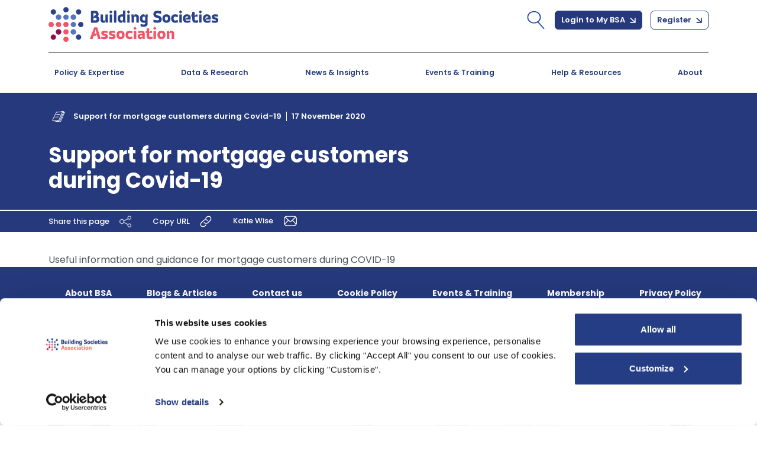

--- FILE ---
content_type: text/html; charset=utf-8
request_url: https://www.bsa.org.uk/media-centre/covid-19-(coronavirus)/support-for-mortgage-customers-during-covid-19
body_size: 22619
content:


<!DOCTYPE html>
<html lang="en">
<head>

    <!-- Google Tag Manager -->

<script id="CookieDeclaration"
        src="https://consent.cookiebot.com/7c8b6a22-fc04-4e25-9375-f1136c2f126c/cd.js"
        type="text/javascript"></script>
<script>
    (function (w, d, s, l, i) {
        w[l] = w[l] || []; w[l].push({
            'gtm.start':
                new Date().getTime(), event: 'gtm.js'
        }); var f = d.getElementsByTagName(s)[0],
            j = d.createElement(s), dl = l != 'dataLayer' ? '&l=' + l : ''; j.async = true; j.src =
                'https://www.googletagmanager.com/gtm.js?id=' + i + dl; f.parentNode.insertBefore(j, f);
    })(window, document, 'script', 'dataLayer', 'GTM-WKRP2V4');</script>
<!-- End Google Tag Manager -->
    <meta charset="UTF-8">
    <meta http-equiv="X-UA-Compatible" content="IE=edge">
    <meta name="viewport" content="width=device-width, initial-scale=1.0">
            <title>Support for mortgage customers during Covid-19</title>
        <meta name="description" content="The voice of building societies. The Building Societies Association (BSA) pushes for the best outcomes for 43 UK building societies and 6 credit unions." />

    <link rel="icon" type="image/png" sizes="32x32" href="/images/favicon.png">
    
    <link rel="preconnect" href="https://fonts.googleapis.com">
    <link rel="preconnect" href="https://fonts.gstatic.com" crossorigin>
    <link href="https://fonts.googleapis.com/css2?family=Poppins:ital,wght@0,100;0,200;0,300;0,400;0,500;0,600;0,700;0,800;0,900;1,100;1,200;1,300;1,400;1,500;1,600;1,700;1,800;1,900&display=swap" rel="stylesheet">    

    <script type="text/javascript" src="/Kentico.Resource/WebAnalytics/Logger.js?Culture=en-GB&amp;HttpStatus=200&amp;Value=0" async></script>

    <script type="text/javascript" src="/Kentico.Resource/Activities/KenticoActivityLogger/Logger.js?pageIdentifier=1349" async></script>

    <script src="/js/scripts/jquery-3.5.1.min.js"></script>

    <link href="/css/bootstrap.css" rel="stylesheet">
    <!-- Slick slider -->
    <link rel="stylesheet" href="/css/slick.css">
    <!-- Custom styles for this template -->
    <link rel="stylesheet" href="/css/style.css">
    <link rel="stylesheet" href="/css/bsa.css">
    <link rel="stylesheet" href="/css/print.css">


    

    


<script type="text/javascript">!function(T,l,y){var S=T.location,k="script",D="instrumentationKey",C="ingestionendpoint",I="disableExceptionTracking",E="ai.device.",b="toLowerCase",w="crossOrigin",N="POST",e="appInsightsSDK",t=y.name||"appInsights";(y.name||T[e])&&(T[e]=t);var n=T[t]||function(d){var g=!1,f=!1,m={initialize:!0,queue:[],sv:"5",version:2,config:d};function v(e,t){var n={},a="Browser";return n[E+"id"]=a[b](),n[E+"type"]=a,n["ai.operation.name"]=S&&S.pathname||"_unknown_",n["ai.internal.sdkVersion"]="javascript:snippet_"+(m.sv||m.version),{time:function(){var e=new Date;function t(e){var t=""+e;return 1===t.length&&(t="0"+t),t}return e.getUTCFullYear()+"-"+t(1+e.getUTCMonth())+"-"+t(e.getUTCDate())+"T"+t(e.getUTCHours())+":"+t(e.getUTCMinutes())+":"+t(e.getUTCSeconds())+"."+((e.getUTCMilliseconds()/1e3).toFixed(3)+"").slice(2,5)+"Z"}(),iKey:e,name:"Microsoft.ApplicationInsights."+e.replace(/-/g,"")+"."+t,sampleRate:100,tags:n,data:{baseData:{ver:2}}}}var h=d.url||y.src;if(h){function a(e){var t,n,a,i,r,o,s,c,u,p,l;g=!0,m.queue=[],f||(f=!0,t=h,s=function(){var e={},t=d.connectionString;if(t)for(var n=t.split(";"),a=0;a<n.length;a++){var i=n[a].split("=");2===i.length&&(e[i[0][b]()]=i[1])}if(!e[C]){var r=e.endpointsuffix,o=r?e.location:null;e[C]="https://"+(o?o+".":"")+"dc."+(r||"services.visualstudio.com")}return e}(),c=s[D]||d[D]||"",u=s[C],p=u?u+"/v2/track":d.endpointUrl,(l=[]).push((n="SDK LOAD Failure: Failed to load Application Insights SDK script (See stack for details)",a=t,i=p,(o=(r=v(c,"Exception")).data).baseType="ExceptionData",o.baseData.exceptions=[{typeName:"SDKLoadFailed",message:n.replace(/\./g,"-"),hasFullStack:!1,stack:n+"\nSnippet failed to load ["+a+"] -- Telemetry is disabled\nHelp Link: https://go.microsoft.com/fwlink/?linkid=2128109\nHost: "+(S&&S.pathname||"_unknown_")+"\nEndpoint: "+i,parsedStack:[]}],r)),l.push(function(e,t,n,a){var i=v(c,"Message"),r=i.data;r.baseType="MessageData";var o=r.baseData;return o.message='AI (Internal): 99 message:"'+("SDK LOAD Failure: Failed to load Application Insights SDK script (See stack for details) ("+n+")").replace(/\"/g,"")+'"',o.properties={endpoint:a},i}(0,0,t,p)),function(e,t){if(JSON){var n=T.fetch;if(n&&!y.useXhr)n(t,{method:N,body:JSON.stringify(e),mode:"cors"});else if(XMLHttpRequest){var a=new XMLHttpRequest;a.open(N,t),a.setRequestHeader("Content-type","application/json"),a.send(JSON.stringify(e))}}}(l,p))}function i(e,t){f||setTimeout(function(){!t&&m.core||a()},500)}var e=function(){var n=l.createElement(k);n.src=h;var e=y[w];return!e&&""!==e||"undefined"==n[w]||(n[w]=e),n.onload=i,n.onerror=a,n.onreadystatechange=function(e,t){"loaded"!==n.readyState&&"complete"!==n.readyState||i(0,t)},n}();y.ld<0?l.getElementsByTagName("head")[0].appendChild(e):setTimeout(function(){l.getElementsByTagName(k)[0].parentNode.appendChild(e)},y.ld||0)}try{m.cookie=l.cookie}catch(p){}function t(e){for(;e.length;)!function(t){m[t]=function(){var e=arguments;g||m.queue.push(function(){m[t].apply(m,e)})}}(e.pop())}var n="track",r="TrackPage",o="TrackEvent";t([n+"Event",n+"PageView",n+"Exception",n+"Trace",n+"DependencyData",n+"Metric",n+"PageViewPerformance","start"+r,"stop"+r,"start"+o,"stop"+o,"addTelemetryInitializer","setAuthenticatedUserContext","clearAuthenticatedUserContext","flush"]),m.SeverityLevel={Verbose:0,Information:1,Warning:2,Error:3,Critical:4};var s=(d.extensionConfig||{}).ApplicationInsightsAnalytics||{};if(!0!==d[I]&&!0!==s[I]){var c="onerror";t(["_"+c]);var u=T[c];T[c]=function(e,t,n,a,i){var r=u&&u(e,t,n,a,i);return!0!==r&&m["_"+c]({message:e,url:t,lineNumber:n,columnNumber:a,error:i}),r},d.autoExceptionInstrumented=!0}return m}(y.cfg);function a(){y.onInit&&y.onInit(n)}(T[t]=n).queue&&0===n.queue.length?(n.queue.push(a),n.trackPageView({})):a()}(window,document,{
src: "https://js.monitor.azure.com/scripts/b/ai.2.min.js", // The SDK URL Source
crossOrigin: "anonymous", 
cfg: { // Application Insights Configuration
    connectionString: 'InstrumentationKey=1605f3a5-e742-44e9-847b-bc336a2d0f43;IngestionEndpoint=https://uksouth-1.in.applicationinsights.azure.com/;LiveEndpoint=https://uksouth.livediagnostics.monitor.azure.com/;ApplicationId=68f97fd4-2d95-4f47-8848-e74d6b24095a'
}});</script></head>
<body>
    <div class="loading">
    Loading&#8230;
</div>
    <!-- Google Tag Manager (noscript) -->
    <noscript>
        <iframe src="https://www.googletagmanager.com/ns.html?id=GTM-WKRP2V4"
                height="0" width="0" style="display:none;visibility:hidden"></iframe>
    </noscript>
    <!-- End Google Tag Manager (noscript) -->
    <header data-ktc-search-exclude>
    </header>

    <!-- Main Header start -->
    <header>
        <nav class="navbar navbar-expand-lg navbar-light bsa-navbar-one">
            <div class="container">
                <a class="navbar-brand" href="/Home"><img src="/images/bsa-logo.svg" alt="BSA"></a>
                <button class="navbar-toggler" type="button" data-bs-toggle="collapse" data-bs-target="#navbarNavDropdown"
                        aria-controls="navbarNavDropdown" aria-expanded="false" aria-label="Toggle navigation">
                    <div class="hamburger-toggle">
                        <div class="hamburger">
                            <span></span>
                            <span></span>
                            <span></span>
                        </div>
                    </div>
                </button>
                <div class="collapse navbar-collapse justify-content-end" id="navbarNavDropdown">

                    <!-- Start Mega Menu HTML -->
<!--display:none -->
<nav class="bsa-navbar-two d-block d-lg-none">
    <div class="bsa-inner-container">
        <div class="justify-content-between">
            <ul class="navbar-nav justify-content-between">

                    <li class="nav-item dropdown-mega">

                        <a class="nav-link policy-link" href="/members/policy-areas/policy-and-expertise">
                            Policy & Expertise
                        </a>
                        <span class="dropdown bsa-nav-arrow dropdown-toggle" role="button" id="dropdownMenuLink"
                          data-bs-toggle="dropdown" aria-expanded="false">
                            <img style="width: 8px; margin-top: 5px;" id="imgToggle1" onclick="ExpandMenu(1)" src="/images/angle-right-icon.svg" alt="">
                        </span>

                            <div class="dropdown-menu bsa-mega-menu" id="childMenu1" data-bs-popper="none">
                                <div class="mega-content">
                                    <div class="container-fluid">
                                        <div class="row">

                                                <div class="col-12 col-md-6 col-lg-4">
                                                    <div class="bsa-submenus">
                                                        <h5><a href="/members/policy-areas/mortgages-housing?categoryguid=2DF53582-6D1C-458B-8B1E-C6F64A3EE5C4"> Mortgages & Housing</a></h5>
                                                        <div class="bsa-list-group">
                                                            <p>
                                                                Covers a range of topics relating to mortgages and the wider housing market.
                                                            </p>
                                                        </div>
                                                    </div>

                                                </div>
                                                <div class="col-12 col-md-6 col-lg-4">
                                                    <div class="bsa-submenus">
                                                        <h5><a href="/members/policy-areas/savings-banking?categoryguid=9978C98C-55F5-4575-AF07-97EE7D6A96B8"> Savings</a></h5>
                                                        <div class="bsa-list-group">
                                                            <p>
                                                                Covers issues relating to savings accounts and payments.
                                                            </p>
                                                        </div>
                                                    </div>

                                                </div>
                                                <div class="col-12 col-md-6 col-lg-4">
                                                    <div class="bsa-submenus">
                                                        <h5><a href="/members/policy-areas/conduct-of-business?categoryguid=6C3A0D7B-F2C1-4E8A-BD0E-24187B67CB56"> Conduct Regulation</a></h5>
                                                        <div class="bsa-list-group">
                                                            <p>
                                                                Covers developments in conduct of business regulation
                                                            </p>
                                                        </div>
                                                    </div>

                                                </div>
                                                <div class="col-12 col-md-6 col-lg-4">
                                                    <div class="bsa-submenus">
                                                        <h5><a href="/members/policy-areas/Governance?categoryguid=0E74C06A-A4A2-4B3F-A75C-235E5B306EDF"> Governance</a></h5>
                                                        <div class="bsa-list-group">
                                                            <p>
                                                                Covers issues relating to the corporate governance and constitution of building societies.
                                                            </p>
                                                        </div>
                                                    </div>

                                                </div>
                                                <div class="col-12 col-md-6 col-lg-4">
                                                    <div class="bsa-submenus">
                                                        <h5><a href="/members/policy-areas/People?categoryguid=07022008-3084-436D-B7B8-46FC8C6B49D5"> People</a></h5>
                                                        <div class="bsa-list-group">
                                                            <p>
                                                                People related matters such as talent development, apprenticeships and diversity.
                                                            </p>
                                                        </div>
                                                    </div>

                                                </div>
                                                <div class="col-12 col-md-6 col-lg-4">
                                                    <div class="bsa-submenus">
                                                        <h5><a href="/members/policy-areas/financial-taxation-policy?categoryguid=6980E3B5-D6C7-43A3-AC71-EE09350C727F"> Audit & Taxation</a></h5>
                                                        <div class="bsa-list-group">
                                                            <p>
                                                                Internal and external accounting assurance and matters relating to tax.
                                                            </p>
                                                        </div>
                                                    </div>

                                                </div>
                                                <div class="col-12 col-md-6 col-lg-4">
                                                    <div class="bsa-submenus">
                                                        <h5><a href="/members/policy-areas/prudential?categoryguid=3A77B24C-8B45-4769-9DB6-0D59886AD517"> Prudential Regulation</a></h5>
                                                        <div class="bsa-list-group">
                                                            <p>
                                                                The regulation and supervision of firms to ensure their safety and soundness under the remit of the Prudential Regulation Authority.
                                                            </p>
                                                        </div>
                                                    </div>

                                                </div>

                                        </div>
                                    </div>
                                </div>
                                <!-- Latest Policy Update Start -->
                                <div class="bsa-latest-policy-wrap d-flex align-items-center">
                                   <a href="/information/industry-responses/bsa-responds-to-three-mrel-consultations" class="bsa-latest-txt pb-2 fw-semibold">BSA responds to three MREL consultations</a>
                                   <p class="bsa-latest-para mb-0">
                                        A new legal aid scheme to support borrowers at risk of repossession (member only content).

                                    </p>
                                </div>
                            </div>
                    </li>
                    <li class="nav-item dropdown-mega">

                        <a class="nav-link policy-link" href="/statistics">
                            Data & Research
                        </a>
                        <span class="dropdown bsa-nav-arrow dropdown-toggle" role="button" id="dropdownMenuLink"
                          data-bs-toggle="dropdown" aria-expanded="false">
                            <img style="width: 8px; margin-top: 5px;" id="imgToggle2" onclick="ExpandMenu(2)" src="/images/angle-right-icon.svg" alt="">
                        </span>

                            <div class="dropdown-menu bsa-mega-menu" id="childMenu2" data-bs-popper="none">
                                <div class="mega-content">
                                    <div class="container-fluid">
                                        <div class="row">

                                                <div class="col-12 col-md-6 col-lg-4">
                                                    <div class="bsa-submenus">
                                                        <h5><a href="/statistics/building-society-dashboard"> The mutual difference</a></h5>
                                                        <div class="bsa-list-group">
                                                            <p>
                                                                Building societies and credit unions are customer-owned mutual organisations. Their culture is focused on their members and communities and this influences their day to day decisions.
                                                            </p>
                                                        </div>
                                                    </div>

                                                </div>
                                                <div class="col-12 col-md-6 col-lg-4">
                                                    <div class="bsa-submenus">
                                                        <h5><a href="/statistics/mortgage-housing-statistics"> Mortgage & housing statistics</a></h5>
                                                        <div class="bsa-list-group">
                                                            <p>
                                                                A wide range of statistics relating to the UK mortgage and housing markets.
                                                            </p>
                                                        </div>
                                                    </div>

                                                </div>
                                                <div class="col-12 col-md-6 col-lg-4">
                                                    <div class="bsa-submenus">
                                                        <h5><a href="/information/publications/research-and-reports"> Research Reports</a></h5>
                                                        <div class="bsa-list-group">
                                                            <p>
                                                                Research, analysis and guidance about our members and the issues that affect them.
                                                            </p>
                                                        </div>
                                                    </div>

                                                </div>
                                                <div class="col-12 col-md-6 col-lg-4">
                                                    <div class="bsa-submenus">
                                                        <h5><a href="/statistics/savings-statistics"> Savings statistics</a></h5>
                                                        <div class="bsa-list-group">
                                                            <p>
                                                                Retail savings data including net receipts and deposits, ISAs and interest rates.
                                                            </p>
                                                        </div>
                                                    </div>

                                                </div>
                                                <div class="col-12 col-md-6 col-lg-4">
                                                    <div class="bsa-submenus">
                                                        <h5><a href="/statistics/sector-info-performance"> Sector Information & Performance</a></h5>
                                                        <div class="bsa-list-group">
                                                            <p>
                                                                Operational and financial information about building societies. Includes AGM & financial results and remuneration details.
                                                            </p>
                                                        </div>
                                                    </div>

                                                </div>
                                                <div class="col-12 col-md-6 col-lg-4">
                                                    <div class="bsa-submenus">
                                                        <h5><a href="/statistics/statistical-calendar"> Statistical calendar</a></h5>
                                                        <div class="bsa-list-group">
                                                            <p>
                                                                Submission and publication deadlines for BSA data and reports.
                                                            </p>
                                                        </div>
                                                    </div>

                                                </div>

                                        </div>
                                    </div>
                                </div>
                                <!-- Latest Policy Update Start -->
                                <div class="bsa-latest-policy-wrap d-flex align-items-center">
                                   <a href="/statistics/market-updates" class="bsa-latest-txt pb-2 fw-semibold">Read the December Market Update Report</a>
                                   <p class="bsa-latest-para mb-0">
                                        Budget sees taxes rise for many households but does little to stimulate growth
                                    </p>
                                </div>
                            </div>
                    </li>
                    <li class="nav-item dropdown-mega">

                        <a class="nav-link policy-link" href="/media-centre/news-insights">
                            News & Insights
                        </a>
                        <span class="dropdown bsa-nav-arrow dropdown-toggle" role="button" id="dropdownMenuLink"
                          data-bs-toggle="dropdown" aria-expanded="false">
                            <img style="width: 8px; margin-top: 5px;" id="imgToggle3" onclick="ExpandMenu(3)" src="/images/angle-right-icon.svg" alt="">
                        </span>

                            <div class="dropdown-menu bsa-mega-menu" id="childMenu3" data-bs-popper="none">
                                <div class="mega-content">
                                    <div class="container-fluid">
                                        <div class="row">

                                                <div class="col-12 col-md-6 col-lg-4">
                                                    <div class="bsa-submenus">
                                                        <h5><a href="/media-centre/bsa-blog"> Blogs & Articles</a></h5>
                                                        <div class="bsa-list-group">
                                                            <p>
                                                                News and views on topical issues from the BSA and guests.

                                                            </p>
                                                        </div>
                                                    </div>

                                                </div>
                                                <div class="col-12 col-md-6 col-lg-4">
                                                    <div class="bsa-submenus">
                                                        <h5><a href="/media-centre/press-releases"> Press Releases</a></h5>
                                                        <div class="bsa-list-group">
                                                            <p>
                                                                View our latest press releases and comment here.
                                                            </p>
                                                        </div>
                                                    </div>

                                                </div>
                                                <div class="col-12 col-md-6 col-lg-4">
                                                    <div class="bsa-submenus">
                                                        <h5><a href="/information/publications/society-matters-magazine"> Society Matters</a></h5>
                                                        <div class="bsa-list-group">
                                                            <p>
                                                                The BSA's quarterly magazine covers whats happening in the world of building societies, credit unions and the wider financial services sector.
                                                            </p>
                                                        </div>
                                                    </div>

                                                </div>
                                                <div class="col-12 col-md-6 col-lg-4">
                                                    <div class="bsa-submenus">
                                                        <h5><a href="/information/publications/bsa-property-tracker"> BSA Property Tracker</a></h5>
                                                        <div class="bsa-list-group">
                                                            <p>
                                                                A quarterly survey that assesses consumer sentiment regarding the UK property market.

                                                            </p>
                                                        </div>
                                                    </div>

                                                </div>
                                                <div class="col-12 col-md-6 col-lg-4">
                                                    <div class="bsa-submenus">
                                                        <h5><a href="/media-centre/spokespeople-biographies"> BSA Spokespeople</a></h5>
                                                        <div class="bsa-list-group">
                                                            <p>
                                                                View biographies and download photos of the BSA's key spokespeople

                                                            </p>
                                                        </div>
                                                    </div>

                                                </div>
                                                <div class="col-12 col-md-6 col-lg-4">
                                                    <div class="bsa-submenus">
                                                        <h5><a href="/media-centre/external-affairs-events-speeches"> BSA speeches</a></h5>
                                                        <div class="bsa-list-group">
                                                            <p>
                                                                BSA speeches from events and seminars

                                                            </p>
                                                        </div>
                                                    </div>

                                                </div>
                                                <div class="col-12 col-md-6 col-lg-4">
                                                    <div class="bsa-submenus">
                                                        <h5><a href="/media-centre/podcast-appearances"> Podcast appearances</a></h5>
                                                        <div class="bsa-list-group">
                                                            <p>
                                                                BSA experts often appear as guests on industry podcasts.
                                                            </p>
                                                        </div>
                                                    </div>

                                                </div>

                                        </div>
                                    </div>
                                </div>
                                <!-- Latest Policy Update Start -->
                                <div class="bsa-latest-policy-wrap d-flex align-items-center">
                                   <a href="/media-centre/press-releases/new-report-highlights-growing-strength-and-value-of-uk-mutuals" class="bsa-latest-txt pb-2 fw-semibold">New report highlights growing strength and value of UK mutuals</a>
                                   <p class="bsa-latest-para mb-0">
                                        
                                    </p>
                                </div>
                            </div>
                    </li>
                    <li class="nav-item dropdown-mega">

                        <a class="nav-link policy-link" href="/events?Events=upcoming-events">
                            Events & Training
                        </a>
                        <span class="dropdown bsa-nav-arrow dropdown-toggle" role="button" id="dropdownMenuLink"
                          data-bs-toggle="dropdown" aria-expanded="false">
                            <img style="width: 8px; margin-top: 5px;" id="imgToggle4" onclick="ExpandMenu(4)" src="/images/angle-right-icon.svg" alt="">
                        </span>

                            <div class="dropdown-menu bsa-mega-menu" id="childMenu4" data-bs-popper="none">
                                <div class="mega-content">
                                    <div class="container-fluid">
                                        <div class="row">

                                                <div class="col-12 col-md-6 col-lg-4">
                                                    <div class="bsa-submenus">
                                                        <h5><a href="/events?Events=upcoming-events"> Upcoming events & training</a></h5>
                                                        <div class="bsa-list-group">
                                                            <p>
                                                                View the latest webinars, training and other events open to members, associates and other stakeholders

                                                            </p>
                                                        </div>
                                                    </div>

                                                </div>
                                                <div class="col-12 col-md-6 col-lg-4">
                                                    <div class="bsa-submenus">
                                                        <h5><a href="https://www.bsaconference.org/"> BSA Annual Conference</a></h5>
                                                        <div class="bsa-list-group">
                                                            <p>
                                                                View our latest BSA Annual Conference and comment here.
                                                            </p>
                                                        </div>
                                                    </div>

                                                </div>
                                                <div class="col-12 col-md-6 col-lg-4">
                                                    <div class="bsa-submenus">
                                                        <h5><a href="/events?Events=past-events"> Past events & summaries</a></h5>
                                                        <div class="bsa-list-group">
                                                            <p>
                                                                View our latest Past events & summaries and comment here.

                                                            </p>
                                                        </div>
                                                    </div>

                                                </div>
                                                <div class="col-12 col-md-6 col-lg-4">
                                                    <div class="bsa-submenus">
                                                        <h5><a href="/events/promoting-your-event-via-the-bsa-(associate-members)"> Promoting your event via the BSA</a></h5>
                                                        <div class="bsa-list-group">
                                                            <p>
                                                                Learn how to promote your event to the BSA's membership.
                                                            </p>
                                                        </div>
                                                    </div>

                                                </div>

                                        </div>
                                    </div>
                                </div>
                                <!-- Latest Policy Update Start -->
                                <div class="bsa-latest-policy-wrap d-flex align-items-center">
                                   <a href="/events/upcoming-events/preparing-for-successful-regulatory-visits-online-course" class="bsa-latest-txt pb-2 fw-semibold">Featured event</a>
                                   <p class="bsa-latest-para mb-0">
                                        Preparing for successful regulatory visits (28 & 29 January 2026)
                                    </p>
                                </div>
                            </div>
                    </li>
                    <li class="nav-item dropdown-mega">

                        <a class="nav-link policy-link" href="/information">
                            Help & Resources
                        </a>
                        <span class="dropdown bsa-nav-arrow dropdown-toggle" role="button" id="dropdownMenuLink"
                          data-bs-toggle="dropdown" aria-expanded="false">
                            <img style="width: 8px; margin-top: 5px;" id="imgToggle5" onclick="ExpandMenu(5)" src="/images/angle-right-icon.svg" alt="">
                        </span>

                            <div class="dropdown-menu bsa-mega-menu" id="childMenu5" data-bs-popper="none">
                                <div class="mega-content">
                                    <div class="container-fluid">
                                        <div class="row">

                                                <div class="col-12 col-md-6 col-lg-4">
                                                    <div class="bsa-submenus">
                                                        <h5><a href="/information/consumer-factsheets"> Consumer Guidance</a></h5>
                                                        <div class="bsa-list-group">
                                                            <p>
                                                                Find factsheets on mortgages, savings and the building society sector.
                                                            </p>
                                                        </div>
                                                    </div>

                                                </div>
                                                <div class="col-12 col-md-6 col-lg-4">
                                                    <div class="bsa-submenus">
                                                        <h5><a href="/information/track-lost-savings-old-building-societies"> Track Lost Savings & Old Building Societies</a></h5>
                                                        <div class="bsa-list-group">
                                                            <p>
                                                                Track building societies that no longer exists and get a link to its successor's website.
                                                            </p>
                                                        </div>
                                                    </div>

                                                </div>
                                                <div class="col-12 col-md-6 col-lg-4">
                                                    <div class="bsa-submenus">
                                                        <h5><a href="/information/mortgage-instructions"> Mortgage Instructions</a></h5>
                                                        <div class="bsa-list-group">
                                                            <p>
                                                                Find mortgage instructions and specific requirements setting out individual building society policies.
                                                            </p>
                                                        </div>
                                                    </div>

                                                </div>
                                                <div class="col-12 col-md-6 col-lg-4">
                                                    <div class="bsa-submenus">
                                                        <h5><a href="/information/uk-savings-week"> UK Savings Week</a></h5>
                                                        <div class="bsa-list-group">
                                                            <p>
                                                                The UK Savings Week campaign aims to get people engaged in saving. 

                                                            </p>
                                                        </div>
                                                    </div>

                                                </div>
                                                <div class="col-12 col-md-6 col-lg-4">
                                                    <div class="bsa-submenus">
                                                        <h5><a href="/members/workplace-savings-toolkits"> Workplace Savings Toolkits</a></h5>
                                                        <div class="bsa-list-group">
                                                            <p>
                                                                Toolkits to develop Workplace Savings are available here.
                                                            </p>
                                                        </div>
                                                    </div>

                                                </div>

                                        </div>
                                    </div>
                                </div>
                                <!-- Latest Policy Update Start -->
                                <div class="bsa-latest-policy-wrap d-flex align-items-center">
                                   <a href="/information" class="bsa-latest-txt pb-2 fw-semibold">Latest Help & Resource Update</a>
                                   <p class="bsa-latest-para mb-0">
                                        Here you can find our publications, responses to consultation documents, mortgage instructions, statistics and sector job vacancies.
                                    </p>
                                </div>
                            </div>
                    </li>
                    <li class="nav-item dropdown-mega">

                        <a class="nav-link policy-link" href="/About-us">
                            About
                        </a>
                        <span class="dropdown bsa-nav-arrow dropdown-toggle" role="button" id="dropdownMenuLink"
                          data-bs-toggle="dropdown" aria-expanded="false">
                            <img style="width: 8px; margin-top: 5px;" id="imgToggle6" onclick="ExpandMenu(6)" src="/images/angle-right-icon.svg" alt="">
                        </span>

                            <div class="dropdown-menu bsa-mega-menu" id="childMenu6" data-bs-popper="none">
                                <div class="mega-content">
                                    <div class="container-fluid">
                                        <div class="row">

                                                <div class="col-12 col-md-6 col-lg-4">
                                                    <div class="bsa-submenus">
                                                        <h5><a href="/about-us/about-the-bsa"> About the BSA</a></h5>
                                                        <div class="bsa-list-group">
                                                            <p>
                                                                Find out more about the BSA and the sector.

                                                            </p>
                                                        </div>
                                                    </div>

                                                </div>
                                                <div class="col-12 col-md-6 col-lg-4">
                                                    <div class="bsa-submenus">
                                                        <h5><a href="/about-us/bsa-members"> BSA Members</a></h5>
                                                        <div class="bsa-list-group">
                                                            <p>
                                                                Contact details for each of our 49 members.      
                                                            </p>
                                                        </div>
                                                    </div>

                                                </div>
                                                <div class="col-12 col-md-6 col-lg-4">
                                                    <div class="bsa-submenus">
                                                        <h5><a href="/about-us/bsa-associate-members"> BSA Associate Members</a></h5>
                                                        <div class="bsa-list-group">
                                                            <p>
                                                                Our Associate members include a wide range of companies from insurers, banks, accountants, solicitors, and other business suppliers to BSA members.
                                                            </p>
                                                        </div>
                                                    </div>

                                                </div>
                                                <div class="col-12 col-md-6 col-lg-4">
                                                    <div class="bsa-submenus">
                                                        <h5><a href="/about-us/national-credit-union-forum-(ncuf)"> National Credit Union Forum</a></h5>
                                                        <div class="bsa-list-group">
                                                            <p>
                                                                The National Credit Union Forum (NCUF) is the Credit Union Committee of the BSA.
                                                            </p>
                                                        </div>
                                                    </div>

                                                </div>
                                                <div class="col-12 col-md-6 col-lg-4">
                                                    <div class="bsa-submenus">
                                                        <h5><a href="/about-us/financial-services-with-purpose"> Financial Services with Purpose</a></h5>
                                                        <div class="bsa-list-group">
                                                            <p>
                                                                Find out how building societies have purpose beyond profit

                                                            </p>
                                                        </div>
                                                    </div>

                                                </div>
                                                <div class="col-12 col-md-6 col-lg-4">
                                                    <div class="bsa-submenus">
                                                        <h5><a href="/about-us/job-vacancies"> Job vacancies</a></h5>
                                                        <div class="bsa-list-group">
                                                            <p>
                                                                Vacancies for senior management, executive and other positions at the BSA and its member organisations
                                                            </p>
                                                        </div>
                                                    </div>

                                                </div>
                                                <div class="col-12 col-md-6 col-lg-4">
                                                    <div class="bsa-submenus">
                                                        <h5><a href="/about-us/joining-the-bsa"> Associate Membership</a></h5>
                                                        <div class="bsa-list-group">
                                                            <p>
                                                                Find out the wide range of benefits of joining the BSA as an associate member.
                                                            </p>
                                                        </div>
                                                    </div>

                                                </div>
                                                <div class="col-12 col-md-6 col-lg-4">
                                                    <div class="bsa-submenus">
                                                        <h5><a href="/about-us/bsa-pension-scheme"> BSA pension scheme</a></h5>
                                                        <div class="bsa-list-group">
                                                            <p>
                                                                Details of the BSA pension scheme
                                                            </p>
                                                        </div>
                                                    </div>

                                                </div>
                                                <div class="col-12 col-md-6 col-lg-4">
                                                    <div class="bsa-submenus">
                                                        <h5><a href="/about-us/building-societies-trust"> The Building Societies Trust</a></h5>
                                                        <div class="bsa-list-group">
                                                            <p>
                                                                Find out about this small charitable trust and the process for applying for charitable grants
                                                            </p>
                                                        </div>
                                                    </div>

                                                </div>

                                        </div>
                                    </div>
                                </div>
                                <!-- Latest Policy Update Start -->
                                <div class="bsa-latest-policy-wrap d-flex align-items-center">
                                   <a href="/About-us" class="bsa-latest-txt pb-2 fw-semibold">Latest About us Update</a>
                                   <p class="bsa-latest-para mb-0">
                                        The Building Societies Association is the voice of the UK's building societies.
                                    </p>
                                </div>
                            </div>
                    </li>

            </ul>
        </div>
    </div>
</nav>
<!-- END Mega Menu HTML -->
<script type="text/javascript">
    function ExpandMenu(id) {
        var imgToggleId = 'imgToggle' + id;
        var childMenuId = 'childMenu' + id;
        var imgToggle = document.getElementById(imgToggleId)
        var bsaMega = document.getElementById(childMenuId);
        if (imgToggle != null && bsaMega != null) {
            if (bsaMega.style.display === 'none') {
                bsaMega.style.display = 'block';
                imgToggle.style.transform = 'rotate(90deg)';
            } else {
                bsaMega.style.display = 'none';
                imgToggle.style.transform = 'rotate(0deg)';
            }
        }
    }
</script>

                    <ul class="navbar-nav align-items-center">
                        <li class="nav-item bsa-search-icon">
                            <a aria-current="page" id="focusInput">
                                <img src="/images/search-icon.svg" alt="Search">
                            </a>
                        </li>
                        <li class="bsa-display-none nav-item">
                            <ul class="bsa-search-nav">
                                <li class="nav-item">
                                    <form method="post">
                                        <div class="input-group">
                                            <input type="text" name="txtsearchglobal" id="txtsearchglobal" class="form-control" placeholder="Keyword search">
                                            <button type="submit" class="btn btn-special" onclick="insertGAEventMainSearch(1)" formaction="/Search/Search">
                                                Search
                                                <span><img src="/images/arrow-icon.svg" alt="Arrow Icon"></span>
                                            </button>
                                        </div>
                                    <input name="__RequestVerificationToken" type="hidden" value="CfDJ8DpyYUGoNlFPjvO-7JV2NQ_vsZIjdIQlginRawwyC3HsfgzNRCY6GmZGlywTTpkw0WjRn5n9H6mKdiRcYfUI164Y-sviJmQFtAGuDdHztd0fD3ysR5qQH8qihnxK32DayNauyXGZQ-n0l_eBbMjWbWU" /></form>
                                </li>
                            </ul>
                            <ul class="bsa-login-box">
                                    <li class="nav-item">
                                        <a class="btn btn-primary bsa-arrow-icon" href="/Account/login">
                                            Login to My BSA <img src="/images/arrow-icon.svg" alt="Login to My BSA">
                                        </a>
                                    </li>
                                    <li class="nav-item dropdown">
                                        <a class="btn btn-outline-secondary bsa-arrow-icon" href="/Account/Registration">
                                            Register <img src="/images/arrow-icon.svg" alt="Register">
                                        </a>
                                    </li>
                            </ul>
                        </li>
                    </ul>

                </div>
            </div>
        </nav>

        <!-- Start Mega Menu HTML -->
        <!-- ONLY Cache header partial widget page if the widgets / content of the header have no personalization!! -->
        
                
                    
                        
<!-- Start Mega Menu HTML -->
<nav class="navbar navbar-expand-lg navbar-light bsa-navbar-two d-none d-md-block">
    <div class="container">
        <div class="bsa-inner-container">
            <div class="collapse navbar-collapse justify-content-between">
                <ul class="navbar-nav justify-content-between">
                        <li class="nav-item dropdown-mega">

                            <a 
                                class="nav-link policy-link"
                                href="/members/policy-areas/policy-and-expertise"
                                target="_self"
                                rel=""
                            >
                                Policy & Expertise
                            </a>

                                <div class="dropdown-menu bsa-mega-menu" data-bs-popper="none">
                                    <div class="mega-content">
                                        <div class="container-fluid">
                                            <div class="row">
                                                    <div class="col-12 col-md-6 col-lg-4">
                                                        <div class="bsa-submenus">
                                                            <h5>
                                                                <a 
                                                                    href="/members/policy-areas/mortgages-housing?categoryguid=2DF53582-6D1C-458B-8B1E-C6F64A3EE5C4" 
                                                                    target="_self"
                                                                    rel=""
                                                                >
                                                                    Mortgages & Housing
                                                                </a>
                                                            </h5>
                                                            <div class="bsa-list-group">
                                                                <p>
                                                                    Covers a range of topics relating to mortgages and the wider housing market.
                                                                </p>
                                                            </div>
                                                        </div>

                                                    </div>
                                                    <div class="col-12 col-md-6 col-lg-4">
                                                        <div class="bsa-submenus">
                                                            <h5>
                                                                <a 
                                                                    href="/members/policy-areas/savings-banking?categoryguid=9978C98C-55F5-4575-AF07-97EE7D6A96B8" 
                                                                    target="_self"
                                                                    rel=""
                                                                >
                                                                    Savings
                                                                </a>
                                                            </h5>
                                                            <div class="bsa-list-group">
                                                                <p>
                                                                    Covers issues relating to savings accounts and payments.
                                                                </p>
                                                            </div>
                                                        </div>

                                                    </div>
                                                    <div class="col-12 col-md-6 col-lg-4">
                                                        <div class="bsa-submenus">
                                                            <h5>
                                                                <a 
                                                                    href="/members/policy-areas/conduct-of-business?categoryguid=6C3A0D7B-F2C1-4E8A-BD0E-24187B67CB56" 
                                                                    target="_self"
                                                                    rel=""
                                                                >
                                                                    Conduct Regulation
                                                                </a>
                                                            </h5>
                                                            <div class="bsa-list-group">
                                                                <p>
                                                                    Covers developments in conduct of business regulation
                                                                </p>
                                                            </div>
                                                        </div>

                                                    </div>
                                                    <div class="col-12 col-md-6 col-lg-4">
                                                        <div class="bsa-submenus">
                                                            <h5>
                                                                <a 
                                                                    href="/members/policy-areas/Governance?categoryguid=0E74C06A-A4A2-4B3F-A75C-235E5B306EDF" 
                                                                    target="_self"
                                                                    rel=""
                                                                >
                                                                    Governance
                                                                </a>
                                                            </h5>
                                                            <div class="bsa-list-group">
                                                                <p>
                                                                    Covers issues relating to the corporate governance and constitution of building societies.
                                                                </p>
                                                            </div>
                                                        </div>

                                                    </div>
                                                    <div class="col-12 col-md-6 col-lg-4">
                                                        <div class="bsa-submenus">
                                                            <h5>
                                                                <a 
                                                                    href="/members/policy-areas/People?categoryguid=07022008-3084-436D-B7B8-46FC8C6B49D5" 
                                                                    target="_self"
                                                                    rel=""
                                                                >
                                                                    People
                                                                </a>
                                                            </h5>
                                                            <div class="bsa-list-group">
                                                                <p>
                                                                    People related matters such as talent development, apprenticeships and diversity.
                                                                </p>
                                                            </div>
                                                        </div>

                                                    </div>
                                                    <div class="col-12 col-md-6 col-lg-4">
                                                        <div class="bsa-submenus">
                                                            <h5>
                                                                <a 
                                                                    href="/members/policy-areas/financial-taxation-policy?categoryguid=6980E3B5-D6C7-43A3-AC71-EE09350C727F" 
                                                                    target="_self"
                                                                    rel=""
                                                                >
                                                                    Audit & Taxation
                                                                </a>
                                                            </h5>
                                                            <div class="bsa-list-group">
                                                                <p>
                                                                    Internal and external accounting assurance and matters relating to tax.
                                                                </p>
                                                            </div>
                                                        </div>

                                                    </div>
                                                    <div class="col-12 col-md-6 col-lg-4">
                                                        <div class="bsa-submenus">
                                                            <h5>
                                                                <a 
                                                                    href="/members/policy-areas/prudential?categoryguid=3A77B24C-8B45-4769-9DB6-0D59886AD517" 
                                                                    target="_self"
                                                                    rel=""
                                                                >
                                                                    Prudential Regulation
                                                                </a>
                                                            </h5>
                                                            <div class="bsa-list-group">
                                                                <p>
                                                                    The regulation and supervision of firms to ensure their safety and soundness under the remit of the Prudential Regulation Authority.
                                                                </p>
                                                            </div>
                                                        </div>

                                                    </div>

                                            </div>
                                        </div>
                                    </div>
                                    <!-- Latest Policy Update Start -->
                                    <div class="bsa-latest-policy-wrap d-flex align-items-center">
                                        <a href="/information/industry-responses/bsa-responds-to-three-mrel-consultations" class="bsa-latest-txt pb-2 fw-semibold">BSA responds to three MREL consultations</a>
                                        <p class="bsa-latest-para mb-0">
                                            A new legal aid scheme to support borrowers at risk of repossession (member only content).
                                           
                                        </p>
                                    </div>

                                </div>
                        </li>
                        <li class="nav-item dropdown-mega">

                            <a 
                                class="nav-link policy-link"
                                href="/statistics"
                                target="_self"
                                rel=""
                            >
                                Data & Research
                            </a>

                                <div class="dropdown-menu bsa-mega-menu" data-bs-popper="none">
                                    <div class="mega-content">
                                        <div class="container-fluid">
                                            <div class="row">
                                                    <div class="col-12 col-md-6 col-lg-4">
                                                        <div class="bsa-submenus">
                                                            <h5>
                                                                <a 
                                                                    href="/statistics/building-society-dashboard" 
                                                                    target="_self"
                                                                    rel=""
                                                                >
                                                                    The mutual difference
                                                                </a>
                                                            </h5>
                                                            <div class="bsa-list-group">
                                                                <p>
                                                                    Building societies and credit unions are customer-owned mutual organisations. Their culture is focused on their members and communities and this influences their day to day decisions.
                                                                </p>
                                                            </div>
                                                        </div>

                                                    </div>
                                                    <div class="col-12 col-md-6 col-lg-4">
                                                        <div class="bsa-submenus">
                                                            <h5>
                                                                <a 
                                                                    href="/statistics/mortgage-housing-statistics" 
                                                                    target="_self"
                                                                    rel=""
                                                                >
                                                                    Mortgage & housing statistics
                                                                </a>
                                                            </h5>
                                                            <div class="bsa-list-group">
                                                                <p>
                                                                    A wide range of statistics relating to the UK mortgage and housing markets.
                                                                </p>
                                                            </div>
                                                        </div>

                                                    </div>
                                                    <div class="col-12 col-md-6 col-lg-4">
                                                        <div class="bsa-submenus">
                                                            <h5>
                                                                <a 
                                                                    href="/information/publications/research-and-reports" 
                                                                    target="_self"
                                                                    rel=""
                                                                >
                                                                    Research Reports
                                                                </a>
                                                            </h5>
                                                            <div class="bsa-list-group">
                                                                <p>
                                                                    Research, analysis and guidance about our members and the issues that affect them.
                                                                </p>
                                                            </div>
                                                        </div>

                                                    </div>
                                                    <div class="col-12 col-md-6 col-lg-4">
                                                        <div class="bsa-submenus">
                                                            <h5>
                                                                <a 
                                                                    href="/statistics/savings-statistics" 
                                                                    target="_self"
                                                                    rel=""
                                                                >
                                                                    Savings statistics
                                                                </a>
                                                            </h5>
                                                            <div class="bsa-list-group">
                                                                <p>
                                                                    Retail savings data including net receipts and deposits, ISAs and interest rates.
                                                                </p>
                                                            </div>
                                                        </div>

                                                    </div>
                                                    <div class="col-12 col-md-6 col-lg-4">
                                                        <div class="bsa-submenus">
                                                            <h5>
                                                                <a 
                                                                    href="/statistics/sector-info-performance" 
                                                                    target="_self"
                                                                    rel=""
                                                                >
                                                                    Sector Information & Performance
                                                                </a>
                                                            </h5>
                                                            <div class="bsa-list-group">
                                                                <p>
                                                                    Operational and financial information about building societies. Includes AGM & financial results and remuneration details.
                                                                </p>
                                                            </div>
                                                        </div>

                                                    </div>
                                                    <div class="col-12 col-md-6 col-lg-4">
                                                        <div class="bsa-submenus">
                                                            <h5>
                                                                <a 
                                                                    href="/statistics/statistical-calendar" 
                                                                    target="_self"
                                                                    rel=""
                                                                >
                                                                    Statistical calendar
                                                                </a>
                                                            </h5>
                                                            <div class="bsa-list-group">
                                                                <p>
                                                                    Submission and publication deadlines for BSA data and reports.
                                                                </p>
                                                            </div>
                                                        </div>

                                                    </div>

                                            </div>
                                        </div>
                                    </div>
                                    <!-- Latest Policy Update Start -->
                                    <div class="bsa-latest-policy-wrap d-flex align-items-center">
                                        <a href="/statistics/market-updates" class="bsa-latest-txt pb-2 fw-semibold">Read the December Market Update Report</a>
                                        <p class="bsa-latest-para mb-0">
                                            Budget sees taxes rise for many households but does little to stimulate growth                                           
                                        </p>
                                    </div>

                                </div>
                        </li>
                        <li class="nav-item dropdown-mega">

                            <a 
                                class="nav-link policy-link"
                                href="/media-centre/news-insights"
                                target="_blank"
                                rel="nofollow noopener noreferrer"
                            >
                                News & Insights
                            </a>

                                <div class="dropdown-menu bsa-mega-menu" data-bs-popper="none">
                                    <div class="mega-content">
                                        <div class="container-fluid">
                                            <div class="row">
                                                    <div class="col-12 col-md-6 col-lg-4">
                                                        <div class="bsa-submenus">
                                                            <h5>
                                                                <a 
                                                                    href="/media-centre/bsa-blog" 
                                                                    target="_self"
                                                                    rel=""
                                                                >
                                                                    Blogs & Articles
                                                                </a>
                                                            </h5>
                                                            <div class="bsa-list-group">
                                                                <p>
                                                                    News and views on topical issues from the BSA and guests.

                                                                </p>
                                                            </div>
                                                        </div>

                                                    </div>
                                                    <div class="col-12 col-md-6 col-lg-4">
                                                        <div class="bsa-submenus">
                                                            <h5>
                                                                <a 
                                                                    href="/media-centre/press-releases" 
                                                                    target="_self"
                                                                    rel=""
                                                                >
                                                                    Press Releases
                                                                </a>
                                                            </h5>
                                                            <div class="bsa-list-group">
                                                                <p>
                                                                    View our latest press releases and comment here.
                                                                </p>
                                                            </div>
                                                        </div>

                                                    </div>
                                                    <div class="col-12 col-md-6 col-lg-4">
                                                        <div class="bsa-submenus">
                                                            <h5>
                                                                <a 
                                                                    href="/information/publications/society-matters-magazine" 
                                                                    target="_self"
                                                                    rel=""
                                                                >
                                                                    Society Matters
                                                                </a>
                                                            </h5>
                                                            <div class="bsa-list-group">
                                                                <p>
                                                                    The BSA's quarterly magazine covers whats happening in the world of building societies, credit unions and the wider financial services sector.
                                                                </p>
                                                            </div>
                                                        </div>

                                                    </div>
                                                    <div class="col-12 col-md-6 col-lg-4">
                                                        <div class="bsa-submenus">
                                                            <h5>
                                                                <a 
                                                                    href="/information/publications/bsa-property-tracker" 
                                                                    target="_self"
                                                                    rel=""
                                                                >
                                                                    BSA Property Tracker
                                                                </a>
                                                            </h5>
                                                            <div class="bsa-list-group">
                                                                <p>
                                                                    A quarterly survey that assesses consumer sentiment regarding the UK property market.

                                                                </p>
                                                            </div>
                                                        </div>

                                                    </div>
                                                    <div class="col-12 col-md-6 col-lg-4">
                                                        <div class="bsa-submenus">
                                                            <h5>
                                                                <a 
                                                                    href="/media-centre/spokespeople-biographies" 
                                                                    target="_self"
                                                                    rel=""
                                                                >
                                                                    BSA Spokespeople
                                                                </a>
                                                            </h5>
                                                            <div class="bsa-list-group">
                                                                <p>
                                                                    View biographies and download photos of the BSA's key spokespeople

                                                                </p>
                                                            </div>
                                                        </div>

                                                    </div>
                                                    <div class="col-12 col-md-6 col-lg-4">
                                                        <div class="bsa-submenus">
                                                            <h5>
                                                                <a 
                                                                    href="/media-centre/external-affairs-events-speeches" 
                                                                    target="_self"
                                                                    rel=""
                                                                >
                                                                    BSA speeches
                                                                </a>
                                                            </h5>
                                                            <div class="bsa-list-group">
                                                                <p>
                                                                    BSA speeches from events and seminars

                                                                </p>
                                                            </div>
                                                        </div>

                                                    </div>
                                                    <div class="col-12 col-md-6 col-lg-4">
                                                        <div class="bsa-submenus">
                                                            <h5>
                                                                <a 
                                                                    href="/media-centre/podcast-appearances" 
                                                                    target="_self"
                                                                    rel=""
                                                                >
                                                                    Podcast appearances
                                                                </a>
                                                            </h5>
                                                            <div class="bsa-list-group">
                                                                <p>
                                                                    BSA experts often appear as guests on industry podcasts.
                                                                </p>
                                                            </div>
                                                        </div>

                                                    </div>

                                            </div>
                                        </div>
                                    </div>
                                    <!-- Latest Policy Update Start -->
                                    <div class="bsa-latest-policy-wrap d-flex align-items-center">
                                        <a href="/media-centre/press-releases/new-report-highlights-growing-strength-and-value-of-uk-mutuals" class="bsa-latest-txt pb-2 fw-semibold">New report highlights growing strength and value of UK mutuals</a>
                                        <p class="bsa-latest-para mb-0">
                                                                                       
                                        </p>
                                    </div>

                                </div>
                        </li>
                        <li class="nav-item dropdown-mega">

                            <a 
                                class="nav-link policy-link"
                                href="/events?Events=upcoming-events"
                                target="_self"
                                rel=""
                            >
                                Events & Training
                            </a>

                                <div class="dropdown-menu bsa-mega-menu" data-bs-popper="none">
                                    <div class="mega-content">
                                        <div class="container-fluid">
                                            <div class="row">
                                                    <div class="col-12 col-md-6 col-lg-4">
                                                        <div class="bsa-submenus">
                                                            <h5>
                                                                <a 
                                                                    href="/events?Events=upcoming-events" 
                                                                    target="_self"
                                                                    rel=""
                                                                >
                                                                    Upcoming events & training
                                                                </a>
                                                            </h5>
                                                            <div class="bsa-list-group">
                                                                <p>
                                                                    View the latest webinars, training and other events open to members, associates and other stakeholders

                                                                </p>
                                                            </div>
                                                        </div>

                                                    </div>
                                                    <div class="col-12 col-md-6 col-lg-4">
                                                        <div class="bsa-submenus">
                                                            <h5>
                                                                <a 
                                                                    href="https://www.bsaconference.org/" 
                                                                    target="_blank"
                                                                    rel="nofollow noopener noreferrer"
                                                                >
                                                                    BSA Annual Conference
                                                                </a>
                                                            </h5>
                                                            <div class="bsa-list-group">
                                                                <p>
                                                                    View our latest BSA Annual Conference and comment here.
                                                                </p>
                                                            </div>
                                                        </div>

                                                    </div>
                                                    <div class="col-12 col-md-6 col-lg-4">
                                                        <div class="bsa-submenus">
                                                            <h5>
                                                                <a 
                                                                    href="/events?Events=past-events" 
                                                                    target="_self"
                                                                    rel=""
                                                                >
                                                                    Past events & summaries
                                                                </a>
                                                            </h5>
                                                            <div class="bsa-list-group">
                                                                <p>
                                                                    View our latest Past events & summaries and comment here.

                                                                </p>
                                                            </div>
                                                        </div>

                                                    </div>
                                                    <div class="col-12 col-md-6 col-lg-4">
                                                        <div class="bsa-submenus">
                                                            <h5>
                                                                <a 
                                                                    href="/events/promoting-your-event-via-the-bsa-(associate-members)" 
                                                                    target="_self"
                                                                    rel=""
                                                                >
                                                                    Promoting your event via the BSA
                                                                </a>
                                                            </h5>
                                                            <div class="bsa-list-group">
                                                                <p>
                                                                    Learn how to promote your event to the BSA's membership.
                                                                </p>
                                                            </div>
                                                        </div>

                                                    </div>

                                            </div>
                                        </div>
                                    </div>
                                    <!-- Latest Policy Update Start -->
                                    <div class="bsa-latest-policy-wrap d-flex align-items-center">
                                        <a href="/events/upcoming-events/preparing-for-successful-regulatory-visits-online-course" class="bsa-latest-txt pb-2 fw-semibold">Featured event</a>
                                        <p class="bsa-latest-para mb-0">
                                            Preparing for successful regulatory visits (28 & 29 January 2026)                                           
                                        </p>
                                    </div>

                                </div>
                        </li>
                        <li class="nav-item dropdown-mega">

                            <a 
                                class="nav-link policy-link"
                                href="/information"
                                target="_self"
                                rel=""
                            >
                                Help & Resources
                            </a>

                                <div class="dropdown-menu bsa-mega-menu" data-bs-popper="none">
                                    <div class="mega-content">
                                        <div class="container-fluid">
                                            <div class="row">
                                                    <div class="col-12 col-md-6 col-lg-4">
                                                        <div class="bsa-submenus">
                                                            <h5>
                                                                <a 
                                                                    href="/information/consumer-factsheets" 
                                                                    target="_self"
                                                                    rel=""
                                                                >
                                                                    Consumer Guidance
                                                                </a>
                                                            </h5>
                                                            <div class="bsa-list-group">
                                                                <p>
                                                                    Find factsheets on mortgages, savings and the building society sector.
                                                                </p>
                                                            </div>
                                                        </div>

                                                    </div>
                                                    <div class="col-12 col-md-6 col-lg-4">
                                                        <div class="bsa-submenus">
                                                            <h5>
                                                                <a 
                                                                    href="/information/track-lost-savings-old-building-societies" 
                                                                    target="_self"
                                                                    rel=""
                                                                >
                                                                    Track Lost Savings & Old Building Societies
                                                                </a>
                                                            </h5>
                                                            <div class="bsa-list-group">
                                                                <p>
                                                                    Track building societies that no longer exists and get a link to its successor's website.
                                                                </p>
                                                            </div>
                                                        </div>

                                                    </div>
                                                    <div class="col-12 col-md-6 col-lg-4">
                                                        <div class="bsa-submenus">
                                                            <h5>
                                                                <a 
                                                                    href="/information/mortgage-instructions" 
                                                                    target="_self"
                                                                    rel=""
                                                                >
                                                                    Mortgage Instructions
                                                                </a>
                                                            </h5>
                                                            <div class="bsa-list-group">
                                                                <p>
                                                                    Find mortgage instructions and specific requirements setting out individual building society policies.
                                                                </p>
                                                            </div>
                                                        </div>

                                                    </div>
                                                    <div class="col-12 col-md-6 col-lg-4">
                                                        <div class="bsa-submenus">
                                                            <h5>
                                                                <a 
                                                                    href="/information/uk-savings-week" 
                                                                    target="_self"
                                                                    rel=""
                                                                >
                                                                    UK Savings Week
                                                                </a>
                                                            </h5>
                                                            <div class="bsa-list-group">
                                                                <p>
                                                                    The UK Savings Week campaign aims to get people engaged in saving. 

                                                                </p>
                                                            </div>
                                                        </div>

                                                    </div>
                                                    <div class="col-12 col-md-6 col-lg-4">
                                                        <div class="bsa-submenus">
                                                            <h5>
                                                                <a 
                                                                    href="/members/workplace-savings-toolkits" 
                                                                    target="_self"
                                                                    rel=""
                                                                >
                                                                    Workplace Savings Toolkits
                                                                </a>
                                                            </h5>
                                                            <div class="bsa-list-group">
                                                                <p>
                                                                    Toolkits to develop Workplace Savings are available here.
                                                                </p>
                                                            </div>
                                                        </div>

                                                    </div>

                                            </div>
                                        </div>
                                    </div>
                                    <!-- Latest Policy Update Start -->
                                    <div class="bsa-latest-policy-wrap d-flex align-items-center">
                                        <a href="/information" class="bsa-latest-txt pb-2 fw-semibold">Latest Help & Resource Update</a>
                                        <p class="bsa-latest-para mb-0">
                                            Here you can find our publications, responses to consultation documents, mortgage instructions, statistics and sector job vacancies.                                           
                                        </p>
                                    </div>

                                </div>
                        </li>
                        <li class="nav-item dropdown-mega">

                            <a 
                                class="nav-link policy-link"
                                href="/About-us"
                                target="_self"
                                rel=""
                            >
                                About
                            </a>

                                <div class="dropdown-menu bsa-mega-menu" data-bs-popper="none">
                                    <div class="mega-content">
                                        <div class="container-fluid">
                                            <div class="row">
                                                    <div class="col-12 col-md-6 col-lg-4">
                                                        <div class="bsa-submenus">
                                                            <h5>
                                                                <a 
                                                                    href="/about-us/about-the-bsa" 
                                                                    target="_self"
                                                                    rel=""
                                                                >
                                                                    About the BSA
                                                                </a>
                                                            </h5>
                                                            <div class="bsa-list-group">
                                                                <p>
                                                                    Find out more about the BSA and the sector.

                                                                </p>
                                                            </div>
                                                        </div>

                                                    </div>
                                                    <div class="col-12 col-md-6 col-lg-4">
                                                        <div class="bsa-submenus">
                                                            <h5>
                                                                <a 
                                                                    href="/about-us/bsa-members" 
                                                                    target="_self"
                                                                    rel=""
                                                                >
                                                                    BSA Members
                                                                </a>
                                                            </h5>
                                                            <div class="bsa-list-group">
                                                                <p>
                                                                    Contact details for each of our 49 members.      
                                                                </p>
                                                            </div>
                                                        </div>

                                                    </div>
                                                    <div class="col-12 col-md-6 col-lg-4">
                                                        <div class="bsa-submenus">
                                                            <h5>
                                                                <a 
                                                                    href="/about-us/bsa-associate-members" 
                                                                    target="_self"
                                                                    rel=""
                                                                >
                                                                    BSA Associate Members
                                                                </a>
                                                            </h5>
                                                            <div class="bsa-list-group">
                                                                <p>
                                                                    Our Associate members include a wide range of companies from insurers, banks, accountants, solicitors, and other business suppliers to BSA members.
                                                                </p>
                                                            </div>
                                                        </div>

                                                    </div>
                                                    <div class="col-12 col-md-6 col-lg-4">
                                                        <div class="bsa-submenus">
                                                            <h5>
                                                                <a 
                                                                    href="/about-us/national-credit-union-forum-(ncuf)" 
                                                                    target="_self"
                                                                    rel=""
                                                                >
                                                                    National Credit Union Forum
                                                                </a>
                                                            </h5>
                                                            <div class="bsa-list-group">
                                                                <p>
                                                                    The National Credit Union Forum (NCUF) is the Credit Union Committee of the BSA.
                                                                </p>
                                                            </div>
                                                        </div>

                                                    </div>
                                                    <div class="col-12 col-md-6 col-lg-4">
                                                        <div class="bsa-submenus">
                                                            <h5>
                                                                <a 
                                                                    href="/about-us/financial-services-with-purpose" 
                                                                    target="_self"
                                                                    rel=""
                                                                >
                                                                    Financial Services with Purpose
                                                                </a>
                                                            </h5>
                                                            <div class="bsa-list-group">
                                                                <p>
                                                                    Find out how building societies have purpose beyond profit

                                                                </p>
                                                            </div>
                                                        </div>

                                                    </div>
                                                    <div class="col-12 col-md-6 col-lg-4">
                                                        <div class="bsa-submenus">
                                                            <h5>
                                                                <a 
                                                                    href="/about-us/job-vacancies" 
                                                                    target="_self"
                                                                    rel=""
                                                                >
                                                                    Job vacancies
                                                                </a>
                                                            </h5>
                                                            <div class="bsa-list-group">
                                                                <p>
                                                                    Vacancies for senior management, executive and other positions at the BSA and its member organisations
                                                                </p>
                                                            </div>
                                                        </div>

                                                    </div>
                                                    <div class="col-12 col-md-6 col-lg-4">
                                                        <div class="bsa-submenus">
                                                            <h5>
                                                                <a 
                                                                    href="/about-us/joining-the-bsa" 
                                                                    target="_self"
                                                                    rel=""
                                                                >
                                                                    Associate Membership
                                                                </a>
                                                            </h5>
                                                            <div class="bsa-list-group">
                                                                <p>
                                                                    Find out the wide range of benefits of joining the BSA as an associate member.
                                                                </p>
                                                            </div>
                                                        </div>

                                                    </div>
                                                    <div class="col-12 col-md-6 col-lg-4">
                                                        <div class="bsa-submenus">
                                                            <h5>
                                                                <a 
                                                                    href="/about-us/bsa-pension-scheme" 
                                                                    target="_self"
                                                                    rel=""
                                                                >
                                                                    BSA pension scheme
                                                                </a>
                                                            </h5>
                                                            <div class="bsa-list-group">
                                                                <p>
                                                                    Details of the BSA pension scheme
                                                                </p>
                                                            </div>
                                                        </div>

                                                    </div>
                                                    <div class="col-12 col-md-6 col-lg-4">
                                                        <div class="bsa-submenus">
                                                            <h5>
                                                                <a 
                                                                    href="/about-us/building-societies-trust" 
                                                                    target="_self"
                                                                    rel=""
                                                                >
                                                                    The Building Societies Trust
                                                                </a>
                                                            </h5>
                                                            <div class="bsa-list-group">
                                                                <p>
                                                                    Find out about this small charitable trust and the process for applying for charitable grants
                                                                </p>
                                                            </div>
                                                        </div>

                                                    </div>

                                            </div>
                                        </div>
                                    </div>
                                    <!-- Latest Policy Update Start -->
                                    <div class="bsa-latest-policy-wrap d-flex align-items-center">
                                        <a href="/About-us" class="bsa-latest-txt pb-2 fw-semibold">Latest About us Update</a>
                                        <p class="bsa-latest-para mb-0">
                                            The Building Societies Association is the voice of the UK's building societies.                                           
                                        </p>
                                    </div>

                                </div>
                        </li>
                </ul>

            </div>
        </div>
    </div>
</nav>
<!-- END Mega Menu HTML -->
                         
                    
                    
        

    </header>
    <div class="section-wrap" id="siteWrapper">
        




<script type="application/ld+json">
    {"context":"https://schema.org","type":"Webpage","about":"Useful information and guidance for mortgage customers during COVID-19","producer":{"context":"https://schema.org","type":"Organization","address":null,"legalName":null,"logo":null},"url":null,"person":{"context":"https://schema.org","type":"Person","name":"Katie Wise","email":"katie.wise@bsa.org.uk","description":"","telephone":"0207 520 5904"}};
</script>
<section class="bsa-mortgage-instruction-section">

        

    <div class="bsa-banner-section bsa-member-search-banner">
        <div class="container">
            <div class="bsa-banner">
                <div class="row">
                    <div class="col-md-9">
                        <div class="row">
                            <div class="col-md-9 bsa-policy-banner-left">
                                <ul class="bsa-policy-list align-items-center">
                                            <img src="/images/magazine-icon.svg" alt="" role="presentation" class="mr-2" />
                                            <li class="bsa-policy-list-title">
                                                <a>Support for mortgage customers during Covid-19</a>
                                            </li>

                                        <li class="bsa-policy-list-title bsa-list-border">
                                            <a>17 November 2020</a>
                                        </li>


                                </ul>
                            </div>
                        </div>

                        <div class="row">
                            <div class="col-md-9 bsa-policy-banner-left">
                                    <h2 class="bsa-prudential-heading"> Support for mortgage customers during Covid-19</h2>
                                <div class="bsa-prudential-para" style="color:white">
                                    
                                </div>
                            </div>
                        </div>
                    </div>
                    <div class="col-md-3 bsa-sm-right">
                    </div>
                </div>
            </div>
        </div>
    </div>

        
<div class="bsa-quick-links-container">
    <div class="container">
        <div class="bsa-banner bsa-quick-links">
            <ul class="bsa-policy-list">
                <li class="bsa-list-icon dropdown">
                    <a class="dropdown-toggle" type="button" data-bs-toggle="dropdown"
                       aria-expanded="false">
                        Share this page
                        <img class="bsa-share-icon" src="/images/bsa- share Icon.png" />
                    </a>
                    <input id="CategoryID" hidden value="" />
                    <input id="NewsletterName" hidden />
                    <div class="dropdown-menu dropdown-menu-end">
                        <h4><span class="bsa-dropdown-head">Share this link via</span></h4>
                        <ul class="d-flex justify-content-between">
                            <li>
                                <span class="dropdown-item">
                                    <a title="Share on Facebook" target="_blank" href="https://www.facebook.com/sharer/sharer.php?u=https://www.bsa.org.uk/media-centre/covid-19-(coronavirus)/support-for-mortgage-customers-during-covid-19" onclick="popupwindowAtCenter(this.href, 'Share on Facebook', 600, 600);return false;">
                                        <img src="/images/facebook-icon.svg" alt="Facebook" />
                                    </a>
                                </span>
                            </li>
                            <li>

                                <span class="dropdown-item">
                                    <a title="Share on Instagram" target="_blank" href="https://www.instagram.com/direct/inbox/" onclick="popupwindowAtCenter(this.href,'Share on Instagram',600,600);return false;">
                                        <img src="/images/instagram-icon.svg" alt="Instagram" />
                                    </a>
                                </span>
                            </li>
                            <li>
                                <span class="dropdown-item">
                                    <a title="Share on linkedin" target="_blank" href="http://www.linkedin.com/shareArticle?mini=true&amp;url=https://www.bsa.org.uk/media-centre/covid-19-(coronavirus)/support-for-mortgage-customers-during-covid-19&amp;title=''&amp;summary=''" onclick="popupwindowAtCenter(this.href,'Share on Linked In',600,600);return false;">
                                        <img src="/images/linkedin-icon.svg" alt="Linkedin" />
                                    </a>
                                </span>
                            </li>
                            <li>
                                <span class="dropdown-item">
                                    <a title="Share on twitter" target="_blank" href="https://twitter.com/intent/tweet?text=''&amp;url=https://www.bsa.org.uk/media-centre/covid-19-(coronavirus)/support-for-mortgage-customers-during-covid-19" onclick="popupwindowAtCenter(this.href,'Share on Twitter',600,600);return false;">
                                        <img src="/images/twitter-icon.svg" alt="Twitter" />
                                    </a>
                                </span>
                            </li>
                        </ul>
                    </div>
                </li>
                <li class="bsa-list-icon dropdown">
                    <a href="javascript:void(0)" onclick="Copy()">
                        <span id="copyText">Copy URL</span>
                        <img src="/images/link-icon.svg">
                    </a>
                </li>
                <li class="bsa-list-icon dropdown">
                </li>
                    <li class="bsa-list-icon dropdown">
                        <a href="mailto:katie.wise@bsa.org.uk" target="_blank">
                            Katie Wise
                            <img src="/images/email-icon.svg">
                        </a>
                    </li>
            </ul>
        </div>
    </div>
</div>
<script type="text/javascript">

    $(document).ready(function () {
        $(".show-messagebox").click(function () {
            $(".showmessage").toggleClass("dropdown-show");
            console.log("dropdown");
        });
        var CategoryID = document.getElementById("CategoryID").value;
        displayBusyIndicator();
        $.ajax({
            type: "POST",
            datatype: "json",
            url: '/UserInterest/AddedInInterest',
            data: { 'CategoryGuid': CategoryID },
            success: function (response) {
                hideBusyIndicator();
                if (response.alreadyAdded == true) {
                    if (document.getElementById('AlreadyAdded') != null && document.getElementById('NotAdded') != null) {
                        document.getElementById('AlreadyAdded').style.display = 'block';
                        document.getElementById('NotAdded').style.display = 'none';
                    }
                }
                else {
                    if (document.getElementById('AlreadyAdded') != null && document.getElementById('NotAdded') != null) {
                        document.getElementById('AlreadyAdded').style.display = 'none';
                        document.getElementById('NotAdded').style.display = 'block';
                    }
                }

            },
            error: function (request, status, error) { }

        });

    });
    function Copy() {
        var copyText = window.location.href;
        navigator.clipboard.writeText(copyText);
        document.getElementById("copyText").innerHTML = "Copied!"
        //$("#copyText").


        //alert("Copied!");
    }
    function Interest() {
        var CategoryID = document.getElementById("CategoryID").value;
        displayBusyIndicator();
        $.ajax({
            type: "POST",
            datatype: "string",
            url: '/UserInterest/AddInterest',
            data: { 'CategoryGuid': CategoryID },
            success: function (response) {
                hideBusyIndicator();
                window.location.reload();

            },
            error: function (request, status, error) {

            }
        });
    }

    function newsLetterSubscription() {
        var emailId = document.getElementById("emailId").value;
        var newsletterName = document.getElementById("NewsletterName").value;
        displayBusyIndicator();
        $.ajax({
            type: "POST",
            datatype: "json",
            url: '/NewsletterSubscription/Subscribe',
            data: { 'SubscriptionEmail': emailId, 'NewsletterName': newsletterName },
            success: function (response) {
                $(".showmessage").addClass("show");
                if (response.status == 'Fail') {
                    document.getElementById('failmessage').innerText = response.statusMessage;
                }
                else {
                    document.getElementById('failmessage').style.display = "none";
                    document.getElementById('successmessage').innerText = response.statusMessage;
                    document.getElementById('subscribe').style.display = "none";
                }
                hideBusyIndicator();
            },
            error: function (request, status, error) {
                hideBusyIndicator();
            }
        });
    }

</script>
    <div class="container">
        <div class="row">
            <div class="col-md-12 bsa-morgan-wrapper">
                <div class="bsa-para-wrapper">
                    
<div class="rte-wrapper">
    Useful information and guidance for mortgage customers during COVID-19
</div>
                </div>
            </div>
        </div>
    </div>

</section>
<script>
    sessionStorage.setItem("Page2Visited", "True");
</script>
<script type="text/javascript">

    $(document).ready(function () {
        insertGASelectcontent("BSA.IntranetForm");
    });
</script>
        <script type="text/javascript">
    $(document).ready(function () {
        insertGAEventContent();
    });
    function insertGAEventContent() {
        var pageurl = '/media-centre/covid-19-(coronavirus)/support-for-mortgage-customers-during-covid-19';
        var membertype = 'public';
        var eventName = 'selectcontent';
        var contenttype = '';
        try {
            window.dataLayer.push({
                'event': eventName,
                'page_url': pageurl,
                'member_type': membertype,
                'content_type': contenttype
            });
        } catch (e) {
            console.log(e);
        }
    }
</script>


        <!-- footer top start -->
        <footer class="bsa-footer-top">
            <div class="container">
                <div class="row">
                    <div class="col-sm-12">
                        <div class="bsa-footer-content">

                            <!-- ONLY Cache header partial widget page if the widgets / content of the header have no personalization!! -->
                            
                                    
                                        
                                            
<div class="container">
    <div class="row">
        <div class="col-sm-12">
            <ul class="bsa-footer-links">
                    <li><a href="/About-us/About-the-BSA">About BSA</a></li>
                    <li><a href="/media-centre/bsa-blog">Blogs & Articles</a></li>
                    <li><a href="/About-us/Contact-us">Contact us</a></li>
                    <li><a href="/Content/Cookie-Policy">Cookie Policy</a></li>
                    <li><a href="/events">Events & Training</a></li>
                    <li><a href="/about-us/joining-the-bsa">Membership</a></li>
                    <li><a href="/Content/Privacy-Policy">Privacy Policy</a></li>
            </ul>
        </div>
    </div>
</div>

                                        
                                        
                            

                        </div>
                    </div>
                </div>
            </div>
            <div class="bsa-copyright bsa-footer-bottom">
                <div class="container">
                    <div class="row">
                        <div class="col-sm-12 mb-4">
                            <a href="/Home">
                                <img src="/images/bsa-logo.svg" alt="footer logo">
                            </a>
                        </div>
                        <div class="col-sm-12">
                            <div class="bsa-footer-partner-logos">
                                
    <a href="https://www.ncsc.gov.uk/cyberessentials/overview" target="_blank">
        <img src="/getmedia/cde30d6a-a2a3-4cfa-af83-cbd32a25e07f/CE_Square_V3_2025.png" srcset="/getmedia/cde30d6a-a2a3-4cfa-af83-cbd32a25e07f/CE_Square_V3_2025.png 480w, /getmedia/cde30d6a-a2a3-4cfa-af83-cbd32a25e07f/CE_Square_V3_2025.png 800w, /getmedia/cde30d6a-a2a3-4cfa-af83-cbd32a25e07f/CE_Square_V3_2025.png 1200w, /getmedia/cde30d6a-a2a3-4cfa-af83-cbd32a25e07f/CE_Square_V3_2025.png 1600W" alt="">
    </a>
    <a href="/about-us/good-business-charter" target="_blank">
        <img src="https://bsalive.blob.core.windows.net/cmsmedia/bsa/media/site/companylogos/footer-good-business-charter-(1).png" srcset="https://bsalive.blob.core.windows.net/cmsmedia/bsa/media/site/companylogos/footer-good-business-charter-(1).png 480w, https://bsalive.blob.core.windows.net/cmsmedia/bsa/media/site/companylogos/footer-good-business-charter-(1).png 800w, https://bsalive.blob.core.windows.net/cmsmedia/bsa/media/site/companylogos/footer-good-business-charter-(1).png 1200w, https://bsalive.blob.core.windows.net/cmsmedia/bsa/media/site/companylogos/footer-good-business-charter-(1).png 1600W" alt="Good Business Charter">
    </a>
    <a href="/about-us/women-in-finance-charter" target="_blank">
        <img src="https://bsalive.blob.core.windows.net/cmsmedia/bsa/media/site/companylogos/footer-women-in-finance-(1).png" srcset="https://bsalive.blob.core.windows.net/cmsmedia/bsa/media/site/companylogos/footer-women-in-finance-(1).png 480w, https://bsalive.blob.core.windows.net/cmsmedia/bsa/media/site/companylogos/footer-women-in-finance-(1).png 800w, https://bsalive.blob.core.windows.net/cmsmedia/bsa/media/site/companylogos/footer-women-in-finance-(1).png 1200w, https://bsalive.blob.core.windows.net/cmsmedia/bsa/media/site/companylogos/footer-women-in-finance-(1).png 1600W" alt="Women in Finance Charter">
    </a>
    <a href="https://gaintogether.org/index.html" target="_blank">
        <img src="/getmedia/d1f7f771-0257-47c0-a313-74bc3e8c7e2a/GAIN-logo.jpg" srcset="/getmedia/d1f7f771-0257-47c0-a313-74bc3e8c7e2a/GAIN-logo.jpg 480w, /getmedia/d1f7f771-0257-47c0-a313-74bc3e8c7e2a/GAIN-logo.jpg 800w, /getmedia/d1f7f771-0257-47c0-a313-74bc3e8c7e2a/GAIN-logo.jpg 1200w, /getmedia/d1f7f771-0257-47c0-a313-74bc3e8c7e2a/GAIN-logo.jpg 1600W" alt="">
    </a>
    <a href="https://www.fairlife.org.uk/" target="_blank">
        <img src="/getmedia/05c7cd3f-127e-435c-a736-20c8ffbd78b2/FairLife-Mark-default-1.png" srcset="/getmedia/05c7cd3f-127e-435c-a736-20c8ffbd78b2/FairLife-Mark-default-1.png 480w, /getmedia/05c7cd3f-127e-435c-a736-20c8ffbd78b2/FairLife-Mark-default-1.png 800w, /getmedia/05c7cd3f-127e-435c-a736-20c8ffbd78b2/FairLife-Mark-default-1.png 1200w, /getmedia/05c7cd3f-127e-435c-a736-20c8ffbd78b2/FairLife-Mark-default-1.png 1600W" alt="">
    </a>
    <a href="https://www.livingwage.org.uk/" target="_blank">
        <img src="https://bsalive.blob.core.windows.net/cmsmedia/bsa/media/site/companylogos/footer-living-wage-(1).png" srcset="https://bsalive.blob.core.windows.net/cmsmedia/bsa/media/site/companylogos/footer-living-wage-(1).png 480w, https://bsalive.blob.core.windows.net/cmsmedia/bsa/media/site/companylogos/footer-living-wage-(1).png 800w, https://bsalive.blob.core.windows.net/cmsmedia/bsa/media/site/companylogos/footer-living-wage-(1).png 1200w, https://bsalive.blob.core.windows.net/cmsmedia/bsa/media/site/companylogos/footer-living-wage-(1).png 1600W" alt="We are a living wage employer">
    </a>
    <a href="/media-centre/bsa-blog/october-2021/plain-numbers-announce-partnership-with-bsa" target="_blank">
        <img src="https://bsalive.blob.core.windows.net/cmsmedia/bsa/media/site/companylogos/plain_numbers_working_together_colour.png" srcset="https://bsalive.blob.core.windows.net/cmsmedia/bsa/media/site/companylogos/plain_numbers_working_together_colour.png 480w, https://bsalive.blob.core.windows.net/cmsmedia/bsa/media/site/companylogos/plain_numbers_working_together_colour.png 800w, https://bsalive.blob.core.windows.net/cmsmedia/bsa/media/site/companylogos/plain_numbers_working_together_colour.png 1200w, https://bsalive.blob.core.windows.net/cmsmedia/bsa/media/site/companylogos/plain_numbers_working_together_colour.png 1600W" alt="Plain Numbers">
    </a>
    <a href="https://www.progresstogether.co.uk/" target="_blank">
        <img src="https://bsalive.blob.core.windows.net/cmsmedia/bsa/media/site/companylogos/progress-together.jpg" srcset="https://bsalive.blob.core.windows.net/cmsmedia/bsa/media/site/companylogos/progress-together.jpg 480w, https://bsalive.blob.core.windows.net/cmsmedia/bsa/media/site/companylogos/progress-together.jpg 800w, https://bsalive.blob.core.windows.net/cmsmedia/bsa/media/site/companylogos/progress-together.jpg 1200w, https://bsalive.blob.core.windows.net/cmsmedia/bsa/media/site/companylogos/progress-together.jpg 1600W" alt="ProgressTogether">
    </a>
    <a href="https://www.smallbusinesscommissioner.gov.uk/ppc/" target="_blank">
        <img src="https://bsalive.blob.core.windows.net/cmsmedia/bsa/media/site/companylogos/prompt-payment-code-jpg_ppc_logo_s_1.jpg" srcset="https://bsalive.blob.core.windows.net/cmsmedia/bsa/media/site/companylogos/prompt-payment-code-jpg_ppc_logo_s_1.jpg 480w, https://bsalive.blob.core.windows.net/cmsmedia/bsa/media/site/companylogos/prompt-payment-code-jpg_ppc_logo_s_1.jpg 800w, https://bsalive.blob.core.windows.net/cmsmedia/bsa/media/site/companylogos/prompt-payment-code-jpg_ppc_logo_s_1.jpg 1200w, https://bsalive.blob.core.windows.net/cmsmedia/bsa/media/site/companylogos/prompt-payment-code-jpg_ppc_logo_s_1.jpg 1600W" alt="Prompt-Payment-Code-JPG_PPC_logo_S_1">
    </a>

                            </div>
                        </div>
                        <div class="col-sm-12">
                            <div class="bsa-footer-copyright">&copy; 2000-2026 The Building Societies Association (BSA)</div>
                        </div>
                    </div>
                </div>
            </div>
        </footer>
        <!-- Scripts -->
    </div>
    <script src="/_content/Kentico.Content.Web.Rcl/Scripts/jquery-3.5.1.js"></script>
<script src="/_content/Kentico.Content.Web.Rcl/Scripts/jquery.unobtrusive-ajax.js"></script>
<script type="text/javascript">
window.kentico = window.kentico || {};
window.kentico.builder = {}; 
window.kentico.builder.useJQuery = true;</script><script src="/_content/Kentico.Content.Web.Rcl/Content/Bundles/Public/systemFormComponents.min.js"></script>

    
    
        <script src="/js/scripts/inputmask.js"></script>
    

    <!-- Javascripts File -->


    <script src="/js/bootstrap.bundle.min.js"></script>
    <script src="/js/slick.js"></script>
    <script src="/js/scripts.js"></script>

    <script type="text/javascript">

        $(document).ready(function () {
            $('#focusInput').click(function () {
                $('#txtsearchglobal').focus();
            });
            $(".btn-primary:not(.btn_no-overlay)").click(function () {
                displayBusyIndicator();

            });
            $(".btn-special").click(function () {
                displayBusyIndicator();

            });
        });
        window.dataLayer = window.dataLayer || [];
        function insertGAEventMainSearch(searchType) {
            var pageurl = '/media-centre/covid-19-(coronavirus)/support-for-mortgage-customers-during-covid-19';
            var searchterm = '';
            if (searchType == 1) {
                searchterm = $("#txtsearchglobal").val();
            } else {
                searchterm = $("#txtsearch").val();
            }
            var membertype = 'public';
            var eventName = 'search';

            try {
                window.dataLayer.push({
                    'event': eventName,
                    'page_url': pageurl,
                    'member_type': membertype,
                    'search_term': searchterm
                });
            } catch (e) {
                console.log(e);
            }
        }
        function displayBusyIndicator() {
            $('.loading').show();
        }
        function hideBusyIndicator() {
            $('.loading').hide();
        }
        function insertGADocumentDownloadTracking() {
            var pageurl = '/media-centre/covid-19-(coronavirus)/support-for-mortgage-customers-during-covid-19';
            var membertype = 'public';
            var eventName = 'documentdownload';
            console.log(eventName);
            try {
                window.dataLayer.push({
                    'event': eventName,
                    'page_url': pageurl,
                    'member_type': membertype,
                });
            } catch (e) {
                console.log(e);
            }
        }
        function insertGASelectcontent(content_type) {
            if (content_type != "") {
                var pageurl = '/media-centre/covid-19-(coronavirus)/support-for-mortgage-customers-during-covid-19';
                var membertype = 'public';
                var eventName = 'selectcontent';
                console.log(eventName);
                console.log(content_type);
                try {
                    window.dataLayer.push({
                        'event': eventName,
                        'page_url': pageurl,
                        'member_type': membertype,
                        'content_type': content_type
                    });
                } catch (e) {
                    console.log(e);
                }
            }
        }

    </script>

    <script type="text/javascript">
        function CheckDropdown(id) {

            var ddlid = '#ddl' + id;
            console.log(ddlid);
            var dropdown = $("#ddl" + id);

            if (dropdown.val() != "-1") {
                window.open(dropdown.val(), "_blank");
            }
        }
        function EnableDisableButton(id) {
            console.log(id);
            var button = $("#btn" + id);
            var dropdown = $("#ddl" + id);
            if (dropdown.val() != "-1") {
                button.removeAttr("disabled");
            } else {
                button.attr("disabled", "disabled");
            }
        }

    </script>

    
</body>
</html>


--- FILE ---
content_type: text/css
request_url: https://www.bsa.org.uk/css/slick.css
body_size: 656
content:
.slick-slider{position:relative;display:block;box-sizing:border-box;-webkit-user-select:none;-moz-user-select:none;-ms-user-select:none;user-select:none;-webkit-touch-callout:none;-khtml-user-select:none;-ms-touch-action:pan-y;touch-action:pan-y;-webkit-tap-highlight-color:rgba(0,0,0,0)}.slick-slider .slick-track,.slick-slider .slick-list{-webkit-transform:translate3d(0, 0, 0);-moz-transform:translate3d(0, 0, 0);-ms-transform:translate3d(0, 0, 0);-o-transform:translate3d(0, 0, 0);transform:translate3d(0, 0, 0)}.slick-slider .slick-track{position:relative;top:0;left:0;display:flex;margin-left:auto;margin-right:auto}.slick-slider .slick-track:before,.slick-slider .slick-track:after{display:table;content:""}.slick-slider .slick-track:after{clear:both}.slick-slider .slick-list{position:relative;display:block;overflow:hidden;margin:0;padding:0}.slick-slider .slick-list:focus{outline:none}.slick-slider .slick-list.dragging{cursor:pointer;cursor:hand}.slick-slider .slick-slide{display:none;float:left;min-height:1px}.slick-slider .slick-slide.slick-loading img{display:none}.slick-slider .slick-slide.dragging img{pointer-events:none}.slick-slider .slick-slide img{display:block}.slick-loading .slick-track{visibility:hidden}.slick-loading .slick-slide{visibility:hidden}[dir=rtl] .slick-slide{float:right}.slick-initialized .slick-slide{display:block}.slick-vertical .slick-slide{display:block;height:auto;border:1px solid rgba(0,0,0,0)}.slick-arrow.slick-hidden{display:none}

--- FILE ---
content_type: text/css
request_url: https://www.bsa.org.uk/css/bsa.css
body_size: 9015
content:
.bsa-card{background:#fff;border-radius:.3125em;height:100%;transition:box-shadow ease-in .2s;border:1px solid var(--bsa-oatmeal)}.bsa-card:hover{box-shadow:3px 6px 10px rgba(0,0,0,.33)}.bsa-card a{display:flex;flex-direction:column;height:100%}.bsa-card__thumbnail-image{aspect-ratio:16/9;object-fit:contain;border-top-left-radius:.3125em;border-top-right-radius:.3125em}.bsa-card__thumbnail-image-no-image{background-image:url("/images/policy-banner.jpg");background-position:right;background-size:cover}.bsa-card__container{padding:1em;flex-grow:1;margin-bottom:auto}.bsa-card__title{color:var(--bsa-blue-color);font-weight:var(--weight-700);font-size:1.125em;line-height:1.25}.bsa-card__content{color:var(--bsa-grey-color);font-size:.875em;font-weight:var(--weight-600);line-height:1.25;margin-bottom:2em}.bsa-card__footer{border-top:1px solid var(--bsa-blue-color);color:var(--bsa-blue-color);font-size:.875em;font-weight:var(--weight-600);padding:1em;text-align:right}.bsa-latest-card{transition:all ease-in .3s}.bsa-latest-card:hover{box-shadow:0px 6px 10px 0px rgba(150,150,150,.5)}.bsa-championing{display:grid;grid-template-columns:repeat(12, minmax(0, 1fr));gap:1.5em;padding:3em 0}.bsa-championing__left,.bsa-championing__right{grid-column:1/-1}@media all and (min-width: 1024px){.bsa-championing{column-gap:3em}.bsa-championing__left{grid-column:span 8/span 8}.bsa-championing__right{display:flex;flex-wrap:wrap;grid-column:span 4/span 4}}.bsa-championing__grid{display:grid;grid-template-columns:repeat(2, minmax(0, 1fr));gap:1em;grid-auto-rows:140px}.bsa-championing__item{grid-column:1/-1;align-content:center;text-align:center;background-color:var(--bsa-conference-blue)}@media all and (min-width: 768px){.bsa-championing__item{grid-column:span 1/span 1}}.bsa-championing__item:nth-child(2){background-color:var(--bsa-coral)}.bsa-championing__item:nth-child(3){background-color:var(--bsa-berry)}.bsa-championing__item__title,.bsa-championing__item__content{color:#fff;font-weight:var(--weight-800);margin-bottom:0;font-size:1.5em}@media all and (min-width: 1024px){.bsa-championing__item__title{font-size:1.84375em}.bsa-championing__item__content{font-size:.9375em}}.bsa-championing__heading{color:#fff;font-weight:var(--weight-800);font-size:1.84375em}@media all and (min-width: 1024px){.bsa-championing__heading{flex-basis:100%;margin-bottom:auto}}@media all and (min-width: 1024px){.bsa-championing__btn{align-self:flex-end}}.embed-widget-container{padding:3rem 0}.embed-widget-container>*{max-width:100% !important}.bsa-event-bottom{padding:3em 0}.bsa-event-bottom__container{max-width:930px;margin:0 auto}@media all and (min-width: 768px){.bsa-event-bottom__container{display:flex}}@media all and (min-width: 768px){.bsa-event-bottom__left,.bsa-event-bottom__right{width:50%}}.bsa-event-bottom__left{padding:1.5em;background-color:#f9f9f9}.bsa-event-bottom__left h3{font-size:1.5em;color:#182a78;font-weight:var(--weight-700);margin-bottom:.66em}.bsa-event-bottom__left a{color:#4d5256}.bsa-event-bottom__right{background-color:#182a78;background-image:url("[data-uri]");background-size:cover;display:flex;flex-wrap:wrap;flex-direction:column;justify-content:center;align-items:center}.bsa-event-bottom__right h3{color:#fff;font-size:2em;margin-bottom:.5em;font-weight:var(--weight-700);padding:0 .5em;text-align:center}.bsa-event-bottom__list{font-size:1em;font-weight:400;list-style:none;padding:0}.bsa-event-bottom__list li{display:flex;align-items:center}.bsa-event-bottom__list li img,.bsa-event-bottom__list li svg{margin-right:.5em}.bsa-event-bottom__list li+li{border-top:1px solid #bec3c5;padding-top:1em;margin-top:.5em;line-height:1.25}.bsa-event-bottom__links{display:flex;align-items:center;column-gap:1em}.bsa-event-bottom__cancellation{font-size:.8125em;font-weight:300}.bsa-event-bottom .btn{padding:12px 30px;background:#f96f6c;color:#fff;text-decoration:none}.bsa-event-bottom .btn:hover{background-color:#fff;color:#25397c}.bsa-event-bottom .btn:hover img{transform:rotate(-45deg)}.bsa-footer-contact__logo{max-width:250px;margin-bottom:1.5em}.bsa-footer-contact__details{font-size:.875em;line-height:1.5;margin-bottom:1em}.bsa-keep-in-touch__heading{color:var(--bsa-blue);font-weight:var(--weight-600);font-size:1.125em}.bsa-keep-in-touch__content{font-size:.875em}.bsa-keep-in-touch__buttons{margin:1em 0 1.5em}.bsa-keep-in-touch__buttons .btn:last-child{margin-left:1em}.bsa-keep-in-touch__buttons .btn.btn-outline{background-color:rgba(0,0,0,0)}.bsa-keep-in-touch__linkedin{font-size:.875em}.bsa-keep-in-touch__linkedin:hover{color:#000}.bsa-keep-in-touch__linkedin img{max-height:20px;margin-left:5px;vertical-align:sub}.form-container{padding:1em 0}.form-container form{max-width:31.25em}.form-container .form-item{margin-bottom:1em}.form-container .form-item label{margin-bottom:.5em}.form-container .form-item .field-validation-error{margin-top:.25em;color:#f50d00}.formwidget-submit-text{margin:1em 0}.bsa-hot-topics{display:grid;grid-template-columns:repeat(12, minmax(0, 1fr));gap:1.5em}@media all and (min-width: 1024px){.bsa-hot-topics{gap:3em}}.bsa-hot-topics__left,.bsa-hot-topics__right{grid-column:1/-1}@media all and (min-width: 768px){.bsa-hot-topics__left{grid-column:span 5/span 5}.bsa-hot-topics__right{grid-column:span 7/span 7}}.bsa-hot-topics__heading{font-weight:var(--weight-800);font-size:1.5em;color:var(--bsa-blue)}@media all and (min-width: 768px){.bsa-hot-topics__heading{font-size:1.84375em;margin-bottom:.38em}}.bsa-hot-topics__content{color:#000;font-size:.875em;font-weight:var(--weight-400);line-height:1.2;margin-bottom:1em}.bsa-hot-topics__grid{display:grid;grid-template-columns:repeat(2, minmax(0, 1fr));gap:1em;grid-auto-rows:200px}@media all and (min-width: 1000px){.bsa-hot-topics__grid{grid-template-columns:repeat(3, minmax(0, 1fr));gap:.5em}}.bsa-hot-topics__item{position:relative;padding:1em;background-color:var(--bsa-blue)}.bsa-hot-topics__item:nth-child(2),.bsa-hot-topics__item:nth-child(6){background-color:var(--bsa-conference-blue)}.bsa-hot-topics__item:nth-child(3){background-color:var(--bsa-coral)}.bsa-hot-topics__item:nth-child(4){background-color:var(--bsa-berry)}.bsa-hot-topics__item:hover .bsa-hot-topics__item__arrow{right:.5em}.bsa-hot-topics__item__title{font-weight:var(--weight-700);font-size:1.25em;line-height:1.2;color:#fff}.bsa-hot-topics__item__arrow{position:absolute;right:1em;bottom:.75em;transition:all ease-in-out .5s}.bsa-latest-events-section .latest-events__grid{display:grid;grid-template-columns:repeat(12, minmax(0, 1fr));gap:1.5em}.bsa-latest-events-section .latest-events__left,.bsa-latest-events-section .latest-events__right{grid-column:1/-1}.bsa-latest-events-section .latest-events__left{display:grid;grid-template-columns:repeat(2, minmax(0, 1fr));gap:1.5em;order:2}@media all and (min-width: 768px){.bsa-latest-events-section .latest-events__left{grid-column:span 7/span 7;order:unset}.bsa-latest-events-section .latest-events__right{grid-column:span 5/span 5}}.bsa-latest-events-section .latest-events__heading{font-weight:var(--weight-800);font-size:1.5em;color:var(--bsa-blue)}@media all and (min-width: 768px){.bsa-latest-events-section .latest-events__heading{font-size:1.84375em;margin-bottom:.38em}}.bsa-latest-events-section .latest-events__content{color:#000;font-size:.875em;font-weight:var(--weight-400);line-height:1.2;margin-bottom:1em}.bsa-latest-events-section .latest-events__item{display:flex;flex-direction:column;border:1px solid var(--bsa-conference-blue)}.bsa-latest-events-section .latest-events__item .bsa-imgcard-box{border:0}.bsa-latest-events-section .latest-events__item .bsa-card-description{display:flex;flex-direction:column;height:100%}.bsa-latest-events-section .latest-events__item .bsa-card-description h2{font-size:1.125em;font-weight:var(--weight-600);line-height:1.2}.bsa-latest-events-section .latest-events__item .bsa-card-description .bsa-event-date{display:block;margin-top:.85em;font-size:2.1875em;font-weight:var(--weight-800);line-height:1.2}.bsa-latest-events-section .latest-events__item .bsa-card-description .bsa-event-time{font-size:1.125em;color:#000;font-weight:var(--weight-700)}.bsa-latest-events-section .latest-events__item .bsa-card-description .bsa-footer-box{position:static;margin-top:auto}.bsa-meet-section{padding:64px 0}.bsa-meet-section .bsa-meet-our-members{display:grid;grid-template-columns:repeat(12, minmax(0, 1fr));gap:1.5em}.bsa-meet-section .bsa-meet-our-members__left,.bsa-meet-section .bsa-meet-our-members__right{grid-column:1/-1}@media all and (min-width: 768px){.bsa-meet-section .bsa-meet-our-members__left{grid-column:span 5/span 5}.bsa-meet-section .bsa-meet-our-members__right{display:flex;flex-direction:column;align-self:end;grid-column:span 7/span 7}}@media all and (min-width: 1024px){.bsa-meet-section .bsa-meet-our-members__left{grid-column:span 4/span 4}.bsa-meet-section .bsa-meet-our-members__right{grid-column:span 8/span 8}}@media all and (min-width: 1280px){.bsa-meet-section .bsa-meet-our-members__left{grid-column:span 3/span 3}.bsa-meet-section .bsa-meet-our-members__right{grid-column:span 9/span 9}}.bsa-meet-section .bsa-meet-our-members__heading{font-weight:var(--weight-800);font-size:1.5em;color:var(--bsa-blue)}@media all and (min-width: 768px){.bsa-meet-section .bsa-meet-our-members__heading{font-size:1.84375em;margin-bottom:.38em}}.bsa-meet-section .bsa-meet-our-members__content{color:#000;font-size:.875em;font-weight:var(--weight-400);line-height:1.2;margin-bottom:1em}.bsa-meet-section .bsa-meet-our-members__logos{display:grid;grid-template-columns:repeat(6, minmax(0, 1fr));gap:2em;grid-auto-rows:80px;list-style:none}.bsa-meet-section .bsa-meet-our-members__logo{position:relative;grid-column:span 2/span 2}.bsa-meet-section .bsa-meet-our-members__logo img{width:100%;height:100%;object-fit:contain;object-position:center}.rte-wrapper{font-weight:var(--weight-400);color:var(--bsa-grey-color)}.rte-wrapper h1,.rte-wrapper h2,.rte-wrapper h3,.rte-wrapper h4,.rte-wrapper h5,.rte-wrapper h6{color:#333}.rte-wrapper a{text-decoration:underline}.rte-wrapper ul li{margin-bottom:.5em}.scrollable-table_column-sticky tbody>tr>:nth-child(1){position:sticky;left:0;background:#f9f9f9}.bsa-society-matters{color:#fff}.bsa-society-matters__heading{color:var(--bsa-coral);display:block;font-size:.78125em;font-weight:var(--weight-800);margin-top:1em;margin-bottom:1.5em}.bsa-society-matters__title{font-size:1.84375em;font-weight:var(--weight-800)}.bsa-society-matters__subtitle{font-size:1.125em;font-weight:var(--weight-600)}.bsa-society-matters__description{font-size:.875em;margin-top:1em;margin-bottom:2em}.external-link{text-decoration:underline}.external-link>img{display:inline-block;margin-left:.25em}.validation-summary-errors ul{margin-bottom:0}.validation-summary-errors ul li+li{margin-top:.25em}

--- FILE ---
content_type: image/svg+xml
request_url: https://www.bsa.org.uk/images/angle-right-icon.svg
body_size: 486
content:
<svg width="4" height="7" fill="none" xmlns="http://www.w3.org/2000/svg"><g clip-path="url(#a)"><path d="M.793.139 3.899 3.24a.322.322 0 0 1 .078.12c.015.044.023.09.023.139 0 .05-.008.095-.023.139a.322.322 0 0 1-.078.12L.793 6.87A.437.437 0 0 1 .47 7a.452.452 0 0 1-.332-.139.443.443 0 0 1 0-.646L2.848 3.5.138.785A.433.433 0 0 1 .01.467C.01.34.055.23.147.139a.442.442 0 0 1 .646 0Z" fill="#182A78"/></g><defs><clipPath id="a"><path fill="#fff" d="M0 0h4v7H0z"/></clipPath></defs></svg>

--- FILE ---
content_type: text/javascript
request_url: https://www.bsa.org.uk/js/scripts.js
body_size: 2012
content:
"use strict";

$('.bsa-cards-slider').slick({
  arrows: true,
  appendArrows: $('.bsa-cards-slider_navigation'),
  slidesToShow: 3,
  slidesToScroll: 3,
  autoplay: false,
  autoplaySpeed: 2000,
  infinite: false,
  dots: true,
  appendDots: $('.bsa-cards-slider_navigation'),
  responsive: [{
    breakpoint: 767,
    settings: {
      slidesToShow: 2,
      slidesToScroll: 2
    }
  }, {
    breakpoint: 575,
    settings: {
      slidesToShow: 1,
      slidesToScroll: 1
    }
  }]
});
$(document).ready(function () {
  var searchOpen = false;
  $("li.bsa-search-icon a").click(function (evnt) {
    searchOpen = !searchOpen;
    $(".bsa-display-none").toggleClass('bsa-header-search-open');
    if (searchOpen) {
      evnt.currentTarget.querySelector("img").src = "/images/close.svg";
    } else {
      evnt.currentTarget.querySelector("img").src = "/images/search-icon.svg";
    }
  });
});
var navToggles = document.querySelectorAll(".nav-item.dropdown-mega");
var siteNav = document.querySelector("nav.bsa-navbar-two .navbar-collapse");
var siteWrapper = document.querySelector("#siteWrapper");
var siteOverlayTimeout = null;
var showMegaNav = function showMegaNav(e) {
  if (!e.currentTarget.classList.contains("show-nav")) {
    e.preventDefault();
    e.currentTarget.classList.add("show-nav");
  }
};
var showNavOverlay = function showNavOverlay(e) {
  siteOverlayTimeout = setTimeout(function () {
    siteWrapper.classList.add("show-overlay");
    siteNav.classList.add("nav-open");
  }, 300);
};
var removeNavOverlay = function removeNavOverlay() {
  clearTimeout(siteOverlayTimeout);
  siteWrapper.classList.remove("show-overlay");
  siteNav.classList.remove("nav-open");
};
if (window.innerWidth <= 999) {
  for (var _i = 0, _Array$from = Array.from(navToggles); _i < _Array$from.length; _i++) {
    var item = _Array$from[_i];
    item.addEventListener("click", showMegaNav);
  }
} else {
  siteNav.addEventListener("mouseenter", showNavOverlay);
  siteNav.addEventListener("mouseleave", removeNavOverlay);
}
window.addEventListener("resize", function () {
  if (window.innerWidth <= 999) {
    for (var _i2 = 0, _Array$from2 = Array.from(navToggles); _i2 < _Array$from2.length; _i2++) {
      var _item = _Array$from2[_i2];
      _item.addEventListener("click", showMegaNav);
    }
    siteNav.removeEventListener("mouseenter", showNavOverlay);
    siteNav.removeEventListener("mouseleave", removeNavOverlay);
  } else {
    for (var _i3 = 0, _Array$from3 = Array.from(navToggles); _i3 < _Array$from3.length; _i3++) {
      var _item2 = _Array$from3[_i3];
      _item2.removeEventListener("click", showMegaNav);
    }
    siteNav.addEventListener("mouseenter", showNavOverlay);
    siteNav.addEventListener("mouseleave", removeNavOverlay);
  }
});
var togglePasswordVisibility = function togglePasswordVisibility(e) {
  e.preventDefault();
  var toggle = e.currentTarget;
  var wrapper = e.currentTarget.parentNode;
  var icon = e.currentTarget.querySelector("img");
  toggle.classList.toggle("_show");
  wrapper.querySelector("input[type=\"".concat(toggle.classList.contains("_show") ? "password" : "text", "\"]")).setAttribute("type", !toggle.classList.contains("_show") ? "password" : "text");
  icon.setAttribute("src", toggle.classList.contains("_show") ? "/BSA/images/bsa-eye.svg" : "/BSA/images/bsa-hide.svg");
};
$(document).ready(function () {
  $('#flexSwitchCheckDefault').click(function () {
    if (!$("#bsaAccordion .multi-collapse").hasClass("show") && $("#bsaAccordion #collapsePersonal").hasClass("show")) {
      $('#bsaAccordion .multi-collapse').addClass("show");
      $('#bsaAccordion .accordion-button').removeClass("collapsed");
    } else if ($("#bsaAccordion .multi-collapse").hasClass("show") && !$("#bsaAccordion #collapsePersonal").hasClass("show")) {
      $('#bsaAccordion .multi-collapse').removeClass("show");
      $('#bsaAccordion .accordion-collapse').addClass("show");
      $('#bsaAccordion .accordion-button').removeClass("collapsed");
    } else if ($("#bsaAccordion .accordion-collapse").hasClass("show")) {
      $('#bsaAccordion .accordion-collapse').removeClass("show");
      $('#bsaAccordion .accordion-button').addClass("collapsed");
    } else if (!$("#bsaAccordion .accordion-collapse").hasClass("show")) {
      $('#bsaAccordion .accordion-collapse').addClass("show");
      $('#bsaAccordion .accordion-button').removeClass("collapsed");
    }
  });
  var hScrollableTables = document.querySelectorAll('.scrollable-table--horizontal');
  Array.from(hScrollableTables).forEach(function (table, index) {
    var tableWrapperOuter = document.createElement("div");
    var tableWrapperInner = document.createElement("div");
    tableWrapperInner.classList.add("scrollable-table--horizontal__wrapper__inner");
    tableWrapperOuter.classList.add("scrollable-table--horizontal__wrapper");
    tableWrapperOuter.appendChild(tableWrapperInner);
    table.parentNode.insertBefore(tableWrapperOuter, table);
    tableWrapperInner.appendChild(table);
  });
  for (var _i4 = 0, _Array$from4 = Array.from(document.querySelectorAll(".password-input-toggle")); _i4 < _Array$from4.length; _i4++) {
    var passwordToggle = _Array$from4[_i4];
    passwordToggle.addEventListener("click", togglePasswordVisibility);
  }
});

// script for policy brief industry
var toggleIcon = document.getElementById('toggleIcon');
var content = document.getElementById('content');
if (toggleIcon != null) {
  // Add click event listener to the toggleIcon
  toggleIcon.addEventListener('click', function () {
    // Toggle the display property of the content element
    if (content.style.display === 'none') {
      content.style.display = 'block';
      toggleIcon.querySelector('img').style.transform = 'rotate(90deg)';
    } else {
      content.style.display = 'none';
      toggleIcon.querySelector('img').style.transform = 'rotate(3deg)';
    }
  });
}

--- FILE ---
content_type: image/svg+xml
request_url: https://www.bsa.org.uk/images/arrow-icon.svg
body_size: 514
content:
<svg width="8" height="9" fill="none" xmlns="http://www.w3.org/2000/svg"><path d="M.371 7.667a.665.665 0 0 1 .196-.457.61.61 0 0 1 .447-.208l4.511-.062L.452 1.866a.613.613 0 0 1-.19-.458.648.648 0 0 1 .202-.462.65.65 0 0 1 .464-.203.614.614 0 0 1 .457.19L6.46 6.006l.062-4.511a.61.61 0 0 1 .207-.446.665.665 0 0 1 .458-.196.6.6 0 0 1 .446.19.6.6 0 0 1 .19.445l-.085 6.077a.45.45 0 0 1-.049.243.833.833 0 0 1-.356.356.585.585 0 0 1-.248.055l-6.077.084a.6.6 0 0 1-.446-.19.6.6 0 0 1-.19-.446Z" fill="#182A78"/></svg>

--- FILE ---
content_type: image/svg+xml
request_url: https://www.bsa.org.uk/images/magazine-icon.svg
body_size: 2416
content:
<svg width="22" height="20" fill="none" xmlns="http://www.w3.org/2000/svg"><g clip-path="url(#a)" fill="#2149A4"><path d="M7.707 6.983h5.556c.245 0 .446-.2.446-.445 0-.246-.2-.446-.446-.446H7.707c-.245 0-.446.2-.446.446 0 .245.2.445.446.445ZM6.191 10.038h5.556c.245 0 .446-.2.446-.446 0-.245-.2-.446-.446-.446H6.191c-.245 0-.446.2-.446.446 0 .245.2.446.446.446ZM4.675 13.088h5.556c.245 0 .446-.2.446-.446 0-.245-.2-.446-.446-.446H4.675c-.245 0-.446.2-.446.446 0 .245.2.446.446.446Z"/><path d="M21.004 2.342c-.094.049-.196.107-.308.174-.214.124-.486.285-.87.45l.393-.923a.538.538 0 0 0-.111-.624.54.54 0 0 0-.625-.094l-.196.103c-.267.142-.628.334-1.132.535l.29-.687a.54.54 0 0 0-.731-.718c-1.022.522-4.732 2.194-9.753 1.708a1.02 1.02 0 0 0-1.007.557L.283 16.258a.677.677 0 0 0 .419.955c.111.03.303.089.557.165 1.909.58 6.974 2.122 10.542 2.122.838 0 1.596-.085 2.211-.29.589-.196 1.093-.646 1.387-1.253L21.731 3.06A.54.54 0 0 0 21 2.342h.004Zm-7.933 14.233a1.5 1.5 0 0 1-.856.776 4.59 4.59 0 0 1-.544.147c-.062.013-.133.022-.2.036-.134.026-.264.049-.402.067l-.254.026c-.13.014-.263.032-.397.04l-.285.014c-.12.004-.236.013-.361.013h.004c.01 0 .018 0 .022-.004.313-.067.62-.152.915-.25h.009c.178-.058.347-.152.508-.254a2.46 2.46 0 0 0 .878-.999l5.677-13.132c.508-.17.914-.339 1.24-.49l-5.962 14.014.008-.004ZM7.756 3.22a.126.126 0 0 1 .125-.067c4.316.424 7.723-.687 9.4-1.404L11.3 15.808a1.502 1.502 0 0 1-.856.776 6.532 6.532 0 0 1-.86.223c-.134.027-.264.058-.402.08-.098.018-.2.031-.299.045a10.174 10.174 0 0 1-.695.08c-.116.009-.237.022-.353.027-.115.009-.231.013-.347.017l-.344.014h-.69c-.126 0-.246-.005-.37-.009-.108 0-.21-.009-.318-.013a9.833 9.833 0 0 1-.37-.023 6.34 6.34 0 0 1-.298-.022 10.49 10.49 0 0 1-.37-.031l-.281-.027-.362-.04c-.084-.009-.169-.022-.254-.031-.12-.014-.24-.031-.356-.045-.076-.009-.152-.022-.223-.031l-.344-.054c-.067-.009-.13-.022-.196-.03l-.321-.054c-.058-.01-.111-.023-.165-.032-.103-.017-.205-.04-.294-.058l-.13-.026c-.093-.018-.182-.04-.267-.058-.04-.01-.067-.018-.103-.023-.076-.017-.156-.035-.223-.053L7.756 3.22Zm6.827 14.372a1.501 1.501 0 0 1-.856.776c-.754.25-1.828.312-3.215.187.187-.014.374-.032.557-.054.023 0 .05-.009.072-.009a8.078 8.078 0 0 0 1.355-.294c.589-.196 1.088-.647 1.383-1.248l5.694-12.927c.392-.134.7-.268.954-.397l-5.94 13.966h-.004Z"/></g><defs><clipPath id="a"><path fill="#fff" transform="translate(.211 .5)" d="M0 0h21.577v19H0z"/></clipPath></defs></svg>